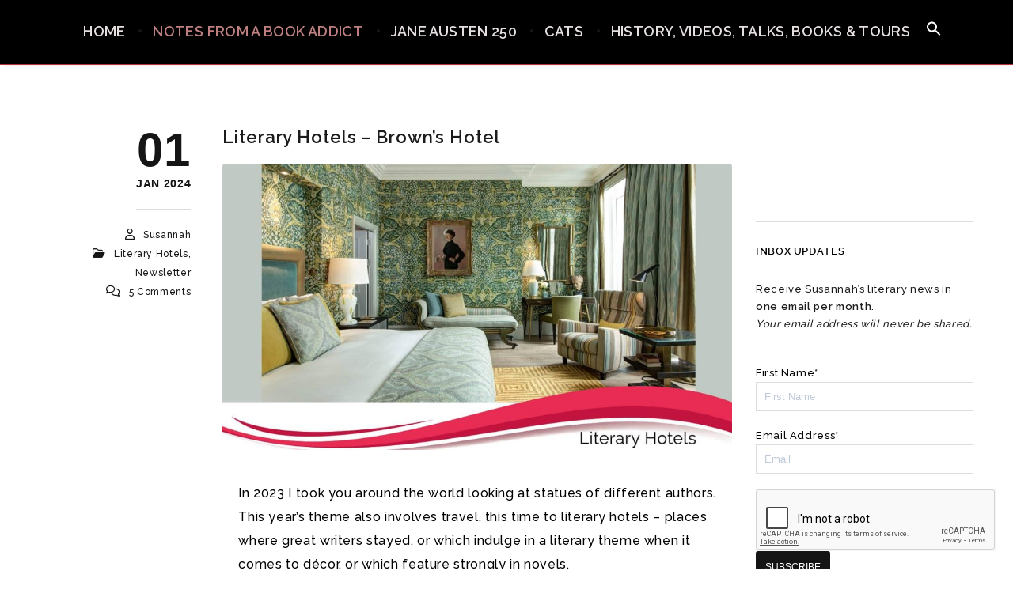

--- FILE ---
content_type: text/html; charset=utf-8
request_url: https://www.google.com/recaptcha/api2/anchor?ar=1&k=6LerD7oZAAAAABrpsSBB0IBaxAUPgNXUI4C-U4q5&co=aHR0cHM6Ly9zdXNhbm5haGZ1bGxlcnRvbi5jb20uYXU6NDQz&hl=en&v=N67nZn4AqZkNcbeMu4prBgzg&size=normal&anchor-ms=20000&execute-ms=30000&cb=rw0fdzso0m0i
body_size: 49308
content:
<!DOCTYPE HTML><html dir="ltr" lang="en"><head><meta http-equiv="Content-Type" content="text/html; charset=UTF-8">
<meta http-equiv="X-UA-Compatible" content="IE=edge">
<title>reCAPTCHA</title>
<style type="text/css">
/* cyrillic-ext */
@font-face {
  font-family: 'Roboto';
  font-style: normal;
  font-weight: 400;
  font-stretch: 100%;
  src: url(//fonts.gstatic.com/s/roboto/v48/KFO7CnqEu92Fr1ME7kSn66aGLdTylUAMa3GUBHMdazTgWw.woff2) format('woff2');
  unicode-range: U+0460-052F, U+1C80-1C8A, U+20B4, U+2DE0-2DFF, U+A640-A69F, U+FE2E-FE2F;
}
/* cyrillic */
@font-face {
  font-family: 'Roboto';
  font-style: normal;
  font-weight: 400;
  font-stretch: 100%;
  src: url(//fonts.gstatic.com/s/roboto/v48/KFO7CnqEu92Fr1ME7kSn66aGLdTylUAMa3iUBHMdazTgWw.woff2) format('woff2');
  unicode-range: U+0301, U+0400-045F, U+0490-0491, U+04B0-04B1, U+2116;
}
/* greek-ext */
@font-face {
  font-family: 'Roboto';
  font-style: normal;
  font-weight: 400;
  font-stretch: 100%;
  src: url(//fonts.gstatic.com/s/roboto/v48/KFO7CnqEu92Fr1ME7kSn66aGLdTylUAMa3CUBHMdazTgWw.woff2) format('woff2');
  unicode-range: U+1F00-1FFF;
}
/* greek */
@font-face {
  font-family: 'Roboto';
  font-style: normal;
  font-weight: 400;
  font-stretch: 100%;
  src: url(//fonts.gstatic.com/s/roboto/v48/KFO7CnqEu92Fr1ME7kSn66aGLdTylUAMa3-UBHMdazTgWw.woff2) format('woff2');
  unicode-range: U+0370-0377, U+037A-037F, U+0384-038A, U+038C, U+038E-03A1, U+03A3-03FF;
}
/* math */
@font-face {
  font-family: 'Roboto';
  font-style: normal;
  font-weight: 400;
  font-stretch: 100%;
  src: url(//fonts.gstatic.com/s/roboto/v48/KFO7CnqEu92Fr1ME7kSn66aGLdTylUAMawCUBHMdazTgWw.woff2) format('woff2');
  unicode-range: U+0302-0303, U+0305, U+0307-0308, U+0310, U+0312, U+0315, U+031A, U+0326-0327, U+032C, U+032F-0330, U+0332-0333, U+0338, U+033A, U+0346, U+034D, U+0391-03A1, U+03A3-03A9, U+03B1-03C9, U+03D1, U+03D5-03D6, U+03F0-03F1, U+03F4-03F5, U+2016-2017, U+2034-2038, U+203C, U+2040, U+2043, U+2047, U+2050, U+2057, U+205F, U+2070-2071, U+2074-208E, U+2090-209C, U+20D0-20DC, U+20E1, U+20E5-20EF, U+2100-2112, U+2114-2115, U+2117-2121, U+2123-214F, U+2190, U+2192, U+2194-21AE, U+21B0-21E5, U+21F1-21F2, U+21F4-2211, U+2213-2214, U+2216-22FF, U+2308-230B, U+2310, U+2319, U+231C-2321, U+2336-237A, U+237C, U+2395, U+239B-23B7, U+23D0, U+23DC-23E1, U+2474-2475, U+25AF, U+25B3, U+25B7, U+25BD, U+25C1, U+25CA, U+25CC, U+25FB, U+266D-266F, U+27C0-27FF, U+2900-2AFF, U+2B0E-2B11, U+2B30-2B4C, U+2BFE, U+3030, U+FF5B, U+FF5D, U+1D400-1D7FF, U+1EE00-1EEFF;
}
/* symbols */
@font-face {
  font-family: 'Roboto';
  font-style: normal;
  font-weight: 400;
  font-stretch: 100%;
  src: url(//fonts.gstatic.com/s/roboto/v48/KFO7CnqEu92Fr1ME7kSn66aGLdTylUAMaxKUBHMdazTgWw.woff2) format('woff2');
  unicode-range: U+0001-000C, U+000E-001F, U+007F-009F, U+20DD-20E0, U+20E2-20E4, U+2150-218F, U+2190, U+2192, U+2194-2199, U+21AF, U+21E6-21F0, U+21F3, U+2218-2219, U+2299, U+22C4-22C6, U+2300-243F, U+2440-244A, U+2460-24FF, U+25A0-27BF, U+2800-28FF, U+2921-2922, U+2981, U+29BF, U+29EB, U+2B00-2BFF, U+4DC0-4DFF, U+FFF9-FFFB, U+10140-1018E, U+10190-1019C, U+101A0, U+101D0-101FD, U+102E0-102FB, U+10E60-10E7E, U+1D2C0-1D2D3, U+1D2E0-1D37F, U+1F000-1F0FF, U+1F100-1F1AD, U+1F1E6-1F1FF, U+1F30D-1F30F, U+1F315, U+1F31C, U+1F31E, U+1F320-1F32C, U+1F336, U+1F378, U+1F37D, U+1F382, U+1F393-1F39F, U+1F3A7-1F3A8, U+1F3AC-1F3AF, U+1F3C2, U+1F3C4-1F3C6, U+1F3CA-1F3CE, U+1F3D4-1F3E0, U+1F3ED, U+1F3F1-1F3F3, U+1F3F5-1F3F7, U+1F408, U+1F415, U+1F41F, U+1F426, U+1F43F, U+1F441-1F442, U+1F444, U+1F446-1F449, U+1F44C-1F44E, U+1F453, U+1F46A, U+1F47D, U+1F4A3, U+1F4B0, U+1F4B3, U+1F4B9, U+1F4BB, U+1F4BF, U+1F4C8-1F4CB, U+1F4D6, U+1F4DA, U+1F4DF, U+1F4E3-1F4E6, U+1F4EA-1F4ED, U+1F4F7, U+1F4F9-1F4FB, U+1F4FD-1F4FE, U+1F503, U+1F507-1F50B, U+1F50D, U+1F512-1F513, U+1F53E-1F54A, U+1F54F-1F5FA, U+1F610, U+1F650-1F67F, U+1F687, U+1F68D, U+1F691, U+1F694, U+1F698, U+1F6AD, U+1F6B2, U+1F6B9-1F6BA, U+1F6BC, U+1F6C6-1F6CF, U+1F6D3-1F6D7, U+1F6E0-1F6EA, U+1F6F0-1F6F3, U+1F6F7-1F6FC, U+1F700-1F7FF, U+1F800-1F80B, U+1F810-1F847, U+1F850-1F859, U+1F860-1F887, U+1F890-1F8AD, U+1F8B0-1F8BB, U+1F8C0-1F8C1, U+1F900-1F90B, U+1F93B, U+1F946, U+1F984, U+1F996, U+1F9E9, U+1FA00-1FA6F, U+1FA70-1FA7C, U+1FA80-1FA89, U+1FA8F-1FAC6, U+1FACE-1FADC, U+1FADF-1FAE9, U+1FAF0-1FAF8, U+1FB00-1FBFF;
}
/* vietnamese */
@font-face {
  font-family: 'Roboto';
  font-style: normal;
  font-weight: 400;
  font-stretch: 100%;
  src: url(//fonts.gstatic.com/s/roboto/v48/KFO7CnqEu92Fr1ME7kSn66aGLdTylUAMa3OUBHMdazTgWw.woff2) format('woff2');
  unicode-range: U+0102-0103, U+0110-0111, U+0128-0129, U+0168-0169, U+01A0-01A1, U+01AF-01B0, U+0300-0301, U+0303-0304, U+0308-0309, U+0323, U+0329, U+1EA0-1EF9, U+20AB;
}
/* latin-ext */
@font-face {
  font-family: 'Roboto';
  font-style: normal;
  font-weight: 400;
  font-stretch: 100%;
  src: url(//fonts.gstatic.com/s/roboto/v48/KFO7CnqEu92Fr1ME7kSn66aGLdTylUAMa3KUBHMdazTgWw.woff2) format('woff2');
  unicode-range: U+0100-02BA, U+02BD-02C5, U+02C7-02CC, U+02CE-02D7, U+02DD-02FF, U+0304, U+0308, U+0329, U+1D00-1DBF, U+1E00-1E9F, U+1EF2-1EFF, U+2020, U+20A0-20AB, U+20AD-20C0, U+2113, U+2C60-2C7F, U+A720-A7FF;
}
/* latin */
@font-face {
  font-family: 'Roboto';
  font-style: normal;
  font-weight: 400;
  font-stretch: 100%;
  src: url(//fonts.gstatic.com/s/roboto/v48/KFO7CnqEu92Fr1ME7kSn66aGLdTylUAMa3yUBHMdazQ.woff2) format('woff2');
  unicode-range: U+0000-00FF, U+0131, U+0152-0153, U+02BB-02BC, U+02C6, U+02DA, U+02DC, U+0304, U+0308, U+0329, U+2000-206F, U+20AC, U+2122, U+2191, U+2193, U+2212, U+2215, U+FEFF, U+FFFD;
}
/* cyrillic-ext */
@font-face {
  font-family: 'Roboto';
  font-style: normal;
  font-weight: 500;
  font-stretch: 100%;
  src: url(//fonts.gstatic.com/s/roboto/v48/KFO7CnqEu92Fr1ME7kSn66aGLdTylUAMa3GUBHMdazTgWw.woff2) format('woff2');
  unicode-range: U+0460-052F, U+1C80-1C8A, U+20B4, U+2DE0-2DFF, U+A640-A69F, U+FE2E-FE2F;
}
/* cyrillic */
@font-face {
  font-family: 'Roboto';
  font-style: normal;
  font-weight: 500;
  font-stretch: 100%;
  src: url(//fonts.gstatic.com/s/roboto/v48/KFO7CnqEu92Fr1ME7kSn66aGLdTylUAMa3iUBHMdazTgWw.woff2) format('woff2');
  unicode-range: U+0301, U+0400-045F, U+0490-0491, U+04B0-04B1, U+2116;
}
/* greek-ext */
@font-face {
  font-family: 'Roboto';
  font-style: normal;
  font-weight: 500;
  font-stretch: 100%;
  src: url(//fonts.gstatic.com/s/roboto/v48/KFO7CnqEu92Fr1ME7kSn66aGLdTylUAMa3CUBHMdazTgWw.woff2) format('woff2');
  unicode-range: U+1F00-1FFF;
}
/* greek */
@font-face {
  font-family: 'Roboto';
  font-style: normal;
  font-weight: 500;
  font-stretch: 100%;
  src: url(//fonts.gstatic.com/s/roboto/v48/KFO7CnqEu92Fr1ME7kSn66aGLdTylUAMa3-UBHMdazTgWw.woff2) format('woff2');
  unicode-range: U+0370-0377, U+037A-037F, U+0384-038A, U+038C, U+038E-03A1, U+03A3-03FF;
}
/* math */
@font-face {
  font-family: 'Roboto';
  font-style: normal;
  font-weight: 500;
  font-stretch: 100%;
  src: url(//fonts.gstatic.com/s/roboto/v48/KFO7CnqEu92Fr1ME7kSn66aGLdTylUAMawCUBHMdazTgWw.woff2) format('woff2');
  unicode-range: U+0302-0303, U+0305, U+0307-0308, U+0310, U+0312, U+0315, U+031A, U+0326-0327, U+032C, U+032F-0330, U+0332-0333, U+0338, U+033A, U+0346, U+034D, U+0391-03A1, U+03A3-03A9, U+03B1-03C9, U+03D1, U+03D5-03D6, U+03F0-03F1, U+03F4-03F5, U+2016-2017, U+2034-2038, U+203C, U+2040, U+2043, U+2047, U+2050, U+2057, U+205F, U+2070-2071, U+2074-208E, U+2090-209C, U+20D0-20DC, U+20E1, U+20E5-20EF, U+2100-2112, U+2114-2115, U+2117-2121, U+2123-214F, U+2190, U+2192, U+2194-21AE, U+21B0-21E5, U+21F1-21F2, U+21F4-2211, U+2213-2214, U+2216-22FF, U+2308-230B, U+2310, U+2319, U+231C-2321, U+2336-237A, U+237C, U+2395, U+239B-23B7, U+23D0, U+23DC-23E1, U+2474-2475, U+25AF, U+25B3, U+25B7, U+25BD, U+25C1, U+25CA, U+25CC, U+25FB, U+266D-266F, U+27C0-27FF, U+2900-2AFF, U+2B0E-2B11, U+2B30-2B4C, U+2BFE, U+3030, U+FF5B, U+FF5D, U+1D400-1D7FF, U+1EE00-1EEFF;
}
/* symbols */
@font-face {
  font-family: 'Roboto';
  font-style: normal;
  font-weight: 500;
  font-stretch: 100%;
  src: url(//fonts.gstatic.com/s/roboto/v48/KFO7CnqEu92Fr1ME7kSn66aGLdTylUAMaxKUBHMdazTgWw.woff2) format('woff2');
  unicode-range: U+0001-000C, U+000E-001F, U+007F-009F, U+20DD-20E0, U+20E2-20E4, U+2150-218F, U+2190, U+2192, U+2194-2199, U+21AF, U+21E6-21F0, U+21F3, U+2218-2219, U+2299, U+22C4-22C6, U+2300-243F, U+2440-244A, U+2460-24FF, U+25A0-27BF, U+2800-28FF, U+2921-2922, U+2981, U+29BF, U+29EB, U+2B00-2BFF, U+4DC0-4DFF, U+FFF9-FFFB, U+10140-1018E, U+10190-1019C, U+101A0, U+101D0-101FD, U+102E0-102FB, U+10E60-10E7E, U+1D2C0-1D2D3, U+1D2E0-1D37F, U+1F000-1F0FF, U+1F100-1F1AD, U+1F1E6-1F1FF, U+1F30D-1F30F, U+1F315, U+1F31C, U+1F31E, U+1F320-1F32C, U+1F336, U+1F378, U+1F37D, U+1F382, U+1F393-1F39F, U+1F3A7-1F3A8, U+1F3AC-1F3AF, U+1F3C2, U+1F3C4-1F3C6, U+1F3CA-1F3CE, U+1F3D4-1F3E0, U+1F3ED, U+1F3F1-1F3F3, U+1F3F5-1F3F7, U+1F408, U+1F415, U+1F41F, U+1F426, U+1F43F, U+1F441-1F442, U+1F444, U+1F446-1F449, U+1F44C-1F44E, U+1F453, U+1F46A, U+1F47D, U+1F4A3, U+1F4B0, U+1F4B3, U+1F4B9, U+1F4BB, U+1F4BF, U+1F4C8-1F4CB, U+1F4D6, U+1F4DA, U+1F4DF, U+1F4E3-1F4E6, U+1F4EA-1F4ED, U+1F4F7, U+1F4F9-1F4FB, U+1F4FD-1F4FE, U+1F503, U+1F507-1F50B, U+1F50D, U+1F512-1F513, U+1F53E-1F54A, U+1F54F-1F5FA, U+1F610, U+1F650-1F67F, U+1F687, U+1F68D, U+1F691, U+1F694, U+1F698, U+1F6AD, U+1F6B2, U+1F6B9-1F6BA, U+1F6BC, U+1F6C6-1F6CF, U+1F6D3-1F6D7, U+1F6E0-1F6EA, U+1F6F0-1F6F3, U+1F6F7-1F6FC, U+1F700-1F7FF, U+1F800-1F80B, U+1F810-1F847, U+1F850-1F859, U+1F860-1F887, U+1F890-1F8AD, U+1F8B0-1F8BB, U+1F8C0-1F8C1, U+1F900-1F90B, U+1F93B, U+1F946, U+1F984, U+1F996, U+1F9E9, U+1FA00-1FA6F, U+1FA70-1FA7C, U+1FA80-1FA89, U+1FA8F-1FAC6, U+1FACE-1FADC, U+1FADF-1FAE9, U+1FAF0-1FAF8, U+1FB00-1FBFF;
}
/* vietnamese */
@font-face {
  font-family: 'Roboto';
  font-style: normal;
  font-weight: 500;
  font-stretch: 100%;
  src: url(//fonts.gstatic.com/s/roboto/v48/KFO7CnqEu92Fr1ME7kSn66aGLdTylUAMa3OUBHMdazTgWw.woff2) format('woff2');
  unicode-range: U+0102-0103, U+0110-0111, U+0128-0129, U+0168-0169, U+01A0-01A1, U+01AF-01B0, U+0300-0301, U+0303-0304, U+0308-0309, U+0323, U+0329, U+1EA0-1EF9, U+20AB;
}
/* latin-ext */
@font-face {
  font-family: 'Roboto';
  font-style: normal;
  font-weight: 500;
  font-stretch: 100%;
  src: url(//fonts.gstatic.com/s/roboto/v48/KFO7CnqEu92Fr1ME7kSn66aGLdTylUAMa3KUBHMdazTgWw.woff2) format('woff2');
  unicode-range: U+0100-02BA, U+02BD-02C5, U+02C7-02CC, U+02CE-02D7, U+02DD-02FF, U+0304, U+0308, U+0329, U+1D00-1DBF, U+1E00-1E9F, U+1EF2-1EFF, U+2020, U+20A0-20AB, U+20AD-20C0, U+2113, U+2C60-2C7F, U+A720-A7FF;
}
/* latin */
@font-face {
  font-family: 'Roboto';
  font-style: normal;
  font-weight: 500;
  font-stretch: 100%;
  src: url(//fonts.gstatic.com/s/roboto/v48/KFO7CnqEu92Fr1ME7kSn66aGLdTylUAMa3yUBHMdazQ.woff2) format('woff2');
  unicode-range: U+0000-00FF, U+0131, U+0152-0153, U+02BB-02BC, U+02C6, U+02DA, U+02DC, U+0304, U+0308, U+0329, U+2000-206F, U+20AC, U+2122, U+2191, U+2193, U+2212, U+2215, U+FEFF, U+FFFD;
}
/* cyrillic-ext */
@font-face {
  font-family: 'Roboto';
  font-style: normal;
  font-weight: 900;
  font-stretch: 100%;
  src: url(//fonts.gstatic.com/s/roboto/v48/KFO7CnqEu92Fr1ME7kSn66aGLdTylUAMa3GUBHMdazTgWw.woff2) format('woff2');
  unicode-range: U+0460-052F, U+1C80-1C8A, U+20B4, U+2DE0-2DFF, U+A640-A69F, U+FE2E-FE2F;
}
/* cyrillic */
@font-face {
  font-family: 'Roboto';
  font-style: normal;
  font-weight: 900;
  font-stretch: 100%;
  src: url(//fonts.gstatic.com/s/roboto/v48/KFO7CnqEu92Fr1ME7kSn66aGLdTylUAMa3iUBHMdazTgWw.woff2) format('woff2');
  unicode-range: U+0301, U+0400-045F, U+0490-0491, U+04B0-04B1, U+2116;
}
/* greek-ext */
@font-face {
  font-family: 'Roboto';
  font-style: normal;
  font-weight: 900;
  font-stretch: 100%;
  src: url(//fonts.gstatic.com/s/roboto/v48/KFO7CnqEu92Fr1ME7kSn66aGLdTylUAMa3CUBHMdazTgWw.woff2) format('woff2');
  unicode-range: U+1F00-1FFF;
}
/* greek */
@font-face {
  font-family: 'Roboto';
  font-style: normal;
  font-weight: 900;
  font-stretch: 100%;
  src: url(//fonts.gstatic.com/s/roboto/v48/KFO7CnqEu92Fr1ME7kSn66aGLdTylUAMa3-UBHMdazTgWw.woff2) format('woff2');
  unicode-range: U+0370-0377, U+037A-037F, U+0384-038A, U+038C, U+038E-03A1, U+03A3-03FF;
}
/* math */
@font-face {
  font-family: 'Roboto';
  font-style: normal;
  font-weight: 900;
  font-stretch: 100%;
  src: url(//fonts.gstatic.com/s/roboto/v48/KFO7CnqEu92Fr1ME7kSn66aGLdTylUAMawCUBHMdazTgWw.woff2) format('woff2');
  unicode-range: U+0302-0303, U+0305, U+0307-0308, U+0310, U+0312, U+0315, U+031A, U+0326-0327, U+032C, U+032F-0330, U+0332-0333, U+0338, U+033A, U+0346, U+034D, U+0391-03A1, U+03A3-03A9, U+03B1-03C9, U+03D1, U+03D5-03D6, U+03F0-03F1, U+03F4-03F5, U+2016-2017, U+2034-2038, U+203C, U+2040, U+2043, U+2047, U+2050, U+2057, U+205F, U+2070-2071, U+2074-208E, U+2090-209C, U+20D0-20DC, U+20E1, U+20E5-20EF, U+2100-2112, U+2114-2115, U+2117-2121, U+2123-214F, U+2190, U+2192, U+2194-21AE, U+21B0-21E5, U+21F1-21F2, U+21F4-2211, U+2213-2214, U+2216-22FF, U+2308-230B, U+2310, U+2319, U+231C-2321, U+2336-237A, U+237C, U+2395, U+239B-23B7, U+23D0, U+23DC-23E1, U+2474-2475, U+25AF, U+25B3, U+25B7, U+25BD, U+25C1, U+25CA, U+25CC, U+25FB, U+266D-266F, U+27C0-27FF, U+2900-2AFF, U+2B0E-2B11, U+2B30-2B4C, U+2BFE, U+3030, U+FF5B, U+FF5D, U+1D400-1D7FF, U+1EE00-1EEFF;
}
/* symbols */
@font-face {
  font-family: 'Roboto';
  font-style: normal;
  font-weight: 900;
  font-stretch: 100%;
  src: url(//fonts.gstatic.com/s/roboto/v48/KFO7CnqEu92Fr1ME7kSn66aGLdTylUAMaxKUBHMdazTgWw.woff2) format('woff2');
  unicode-range: U+0001-000C, U+000E-001F, U+007F-009F, U+20DD-20E0, U+20E2-20E4, U+2150-218F, U+2190, U+2192, U+2194-2199, U+21AF, U+21E6-21F0, U+21F3, U+2218-2219, U+2299, U+22C4-22C6, U+2300-243F, U+2440-244A, U+2460-24FF, U+25A0-27BF, U+2800-28FF, U+2921-2922, U+2981, U+29BF, U+29EB, U+2B00-2BFF, U+4DC0-4DFF, U+FFF9-FFFB, U+10140-1018E, U+10190-1019C, U+101A0, U+101D0-101FD, U+102E0-102FB, U+10E60-10E7E, U+1D2C0-1D2D3, U+1D2E0-1D37F, U+1F000-1F0FF, U+1F100-1F1AD, U+1F1E6-1F1FF, U+1F30D-1F30F, U+1F315, U+1F31C, U+1F31E, U+1F320-1F32C, U+1F336, U+1F378, U+1F37D, U+1F382, U+1F393-1F39F, U+1F3A7-1F3A8, U+1F3AC-1F3AF, U+1F3C2, U+1F3C4-1F3C6, U+1F3CA-1F3CE, U+1F3D4-1F3E0, U+1F3ED, U+1F3F1-1F3F3, U+1F3F5-1F3F7, U+1F408, U+1F415, U+1F41F, U+1F426, U+1F43F, U+1F441-1F442, U+1F444, U+1F446-1F449, U+1F44C-1F44E, U+1F453, U+1F46A, U+1F47D, U+1F4A3, U+1F4B0, U+1F4B3, U+1F4B9, U+1F4BB, U+1F4BF, U+1F4C8-1F4CB, U+1F4D6, U+1F4DA, U+1F4DF, U+1F4E3-1F4E6, U+1F4EA-1F4ED, U+1F4F7, U+1F4F9-1F4FB, U+1F4FD-1F4FE, U+1F503, U+1F507-1F50B, U+1F50D, U+1F512-1F513, U+1F53E-1F54A, U+1F54F-1F5FA, U+1F610, U+1F650-1F67F, U+1F687, U+1F68D, U+1F691, U+1F694, U+1F698, U+1F6AD, U+1F6B2, U+1F6B9-1F6BA, U+1F6BC, U+1F6C6-1F6CF, U+1F6D3-1F6D7, U+1F6E0-1F6EA, U+1F6F0-1F6F3, U+1F6F7-1F6FC, U+1F700-1F7FF, U+1F800-1F80B, U+1F810-1F847, U+1F850-1F859, U+1F860-1F887, U+1F890-1F8AD, U+1F8B0-1F8BB, U+1F8C0-1F8C1, U+1F900-1F90B, U+1F93B, U+1F946, U+1F984, U+1F996, U+1F9E9, U+1FA00-1FA6F, U+1FA70-1FA7C, U+1FA80-1FA89, U+1FA8F-1FAC6, U+1FACE-1FADC, U+1FADF-1FAE9, U+1FAF0-1FAF8, U+1FB00-1FBFF;
}
/* vietnamese */
@font-face {
  font-family: 'Roboto';
  font-style: normal;
  font-weight: 900;
  font-stretch: 100%;
  src: url(//fonts.gstatic.com/s/roboto/v48/KFO7CnqEu92Fr1ME7kSn66aGLdTylUAMa3OUBHMdazTgWw.woff2) format('woff2');
  unicode-range: U+0102-0103, U+0110-0111, U+0128-0129, U+0168-0169, U+01A0-01A1, U+01AF-01B0, U+0300-0301, U+0303-0304, U+0308-0309, U+0323, U+0329, U+1EA0-1EF9, U+20AB;
}
/* latin-ext */
@font-face {
  font-family: 'Roboto';
  font-style: normal;
  font-weight: 900;
  font-stretch: 100%;
  src: url(//fonts.gstatic.com/s/roboto/v48/KFO7CnqEu92Fr1ME7kSn66aGLdTylUAMa3KUBHMdazTgWw.woff2) format('woff2');
  unicode-range: U+0100-02BA, U+02BD-02C5, U+02C7-02CC, U+02CE-02D7, U+02DD-02FF, U+0304, U+0308, U+0329, U+1D00-1DBF, U+1E00-1E9F, U+1EF2-1EFF, U+2020, U+20A0-20AB, U+20AD-20C0, U+2113, U+2C60-2C7F, U+A720-A7FF;
}
/* latin */
@font-face {
  font-family: 'Roboto';
  font-style: normal;
  font-weight: 900;
  font-stretch: 100%;
  src: url(//fonts.gstatic.com/s/roboto/v48/KFO7CnqEu92Fr1ME7kSn66aGLdTylUAMa3yUBHMdazQ.woff2) format('woff2');
  unicode-range: U+0000-00FF, U+0131, U+0152-0153, U+02BB-02BC, U+02C6, U+02DA, U+02DC, U+0304, U+0308, U+0329, U+2000-206F, U+20AC, U+2122, U+2191, U+2193, U+2212, U+2215, U+FEFF, U+FFFD;
}

</style>
<link rel="stylesheet" type="text/css" href="https://www.gstatic.com/recaptcha/releases/N67nZn4AqZkNcbeMu4prBgzg/styles__ltr.css">
<script nonce="N-ZQEr60yaPiuYRdgDEKSA" type="text/javascript">window['__recaptcha_api'] = 'https://www.google.com/recaptcha/api2/';</script>
<script type="text/javascript" src="https://www.gstatic.com/recaptcha/releases/N67nZn4AqZkNcbeMu4prBgzg/recaptcha__en.js" nonce="N-ZQEr60yaPiuYRdgDEKSA">
      
    </script></head>
<body><div id="rc-anchor-alert" class="rc-anchor-alert"></div>
<input type="hidden" id="recaptcha-token" value="[base64]">
<script type="text/javascript" nonce="N-ZQEr60yaPiuYRdgDEKSA">
      recaptcha.anchor.Main.init("[\x22ainput\x22,[\x22bgdata\x22,\x22\x22,\[base64]/[base64]/MjU1Ong/[base64]/[base64]/[base64]/[base64]/[base64]/[base64]/[base64]/[base64]/[base64]/[base64]/[base64]/[base64]/[base64]/[base64]/[base64]\\u003d\x22,\[base64]\x22,\x22NcKUUcK4JcKfwopJwo3CgjgFwqVPw47DlB1UwrzCvm8dwrrDonFqFsOfwpJAw6HDnlvCnF8fwrDCs8O/[base64]/[base64]/YF4WUcK2wonDisOyw5ksAiU9woVoXE3Cgj7DusOYw7LCh8KzW8KcXBPDlFYHwoorw410wpvCgzHDksOhbw3Dp1zDrsKxwovDuhbDqm/CtsO4wpFUKADCiG0swrh5w7Fkw5VIEMONASdUw6HCjMKyw7PCrSzCtzzCoGnCrWDCpRRzWcOWDX9cOcKMwpDDjzM1w6XCpBbDpcK6AsKlIX/[base64]/Cp8K2w5s3dgTDhXEXw4PCg8KVTBN2w6xKw7tyw5bCssKHw7DCo8OLeR9hwokcwqZvTArCicKPw40wwoF7wpN9RjTDlsKYFng4AjnCncKYEcO/[base64]/CncKOw4cEw48zw57ChzJcwp3CpF3DmlvCo0DCtn8Uw73DhMKVBsKUwptnVDQrw5/CqsOaMU/CvzZSwpE+w4VlLsK9cEwIb8KXLCXDqkBkw7Qnwp3Dp8ORXcKLP8O2wotdw6/DqsKZcMKrTsKAUsKkEmoGwpjCh8KsCwHCs2vCusKHVXwGdBI8IA/Cn8KmZMOWw4IOEcK8wp8YGXLCun3CrHHCsX3CssOscRDDvcODF8Obw68/dsKlIBHCrsKNNjsKUcKsICY0w4pmUMK/fzbDj8KuwozChTtFYsKOQT8kwrwZw5/Dk8OFFsKIRMOIw6p4wozDk8KHw4/CpHg8EcKmw7lMw7vDjgIPw5vDny/ChMKewo4hw43DqgjDrGVAw5hua8Kmw7DClUvDt8Kqwq/DlcO8w7ULVsOTwok4NcK1e8KBc8Knwq3DnS1iw4J2aG06IV4VdzXDpcKbJy7DvMOUT8ONw4TCrTfDuMKXXD0JCcOCQRMqYcOtGg7DvgAtMsK9w77ClcK7HkfDgl3DksOhwpHCq8Knd8KEw5jChCrCmMKdw49NwrMILyLDrj8/wr1TwqhsC2hLwpfClcKAPMOCeXTDlGM8wq3DlcOtw6TDgHhAw4TDt8KNcMKBWixxUgnDrygES8K+woPDlGoKGm1SexnCu2TDuDoPwoIhHXDClAPDjXd1NMOGw7/[base64]/Di8ORQ8KswqbDicKdw4VpCcKNIsO5w54Pw6Asw79ywq4jwq/CqMOtwoLDoE1QGsKoD8KOwp58wq7CiMOjw4olSgtnw47DnkNbDQzCrl8kKcObw4cnw4rDmhJxwr3CvwnCk8Oiw4nDusKSw6vDo8Kzw45wasKdDRnCrcOkBcK/XMKSwpxfwpPDrmwbw7XDvHV+wpzDr3daIwjDvBLDsMKEwqrDu8Kow5BqHnJbwqvDpsOgVMKZwodVw6bCjcOsw7/[base64]/ew/[base64]/wowVwrnClx/DpsOew7fDpMKjw6lVYcOgw74iccOHwo3DlcKLwoJjZ8K8wq5Two7CtC3CvcOBwr5QA8K9VHZMwrXCq8KMIcOoTHdoYsOuw7RZXcKzfsKtw4suLBgSScKmBcOMwpwgJcORaMK0w4MSw4rCgzbDlMOPwo/ClkDDmMKyP3nCm8OhC8KAOsKkw5LDv1sod8KSwpvDnsKaT8ONwqcHw7/CsxMEw6gxcsKawqDClsO0ZsORejnChnEyKjRKbTTDmzLCosKbWH4dwpLDv3x6wpzDrsKPw7TCo8OWDU/[base64]/CvcOXGcOHV0bCrsOuwpF8w7I0V8OnwqPDhCLCscKBTCBXwqg9wpfClDTDnA3ClRsPwrVmEzHChcK+wonDosOAFMKswpXCuyTDtD9yelnChRYrSUZVwrfCpMOwMsKXw50Ew4/ConfDtMOjB1jCm8KZwojCumQVw4pfwoPCo3TDgsOpwo4HwooAIyzDrDPCucK3w68Gw5rCqcKbwo7DlMKaBCxkwpvDnBhKf3DCnMK9FcOYN8KuwqZda8K6PcOOw7sKLQ5CHw9bwr3DrWTCiCQDDMOcSW/[base64]/DozY0HcOgXn/CssKjw6kQwqBmwr/DjjxNw47DvcK0w7HDsHkxwonDnsOgW1YGwpfDo8KcdsK5w5MKR1Ekw4QSw6HCiGwiwoHDmSYEZmHDlwPChnjDo8KDPMKvwrxtLXvCkyPDoinCvjPDn3wpwqxBwoBKw4TCoD/[base64]/DkcO7w63DvCbCh8KkCiHCgmvChsKYw4B7w5QKHmfDm8KjJCgmbXhAUQ7Cmns3w5rDpcOxZMOBDMKCaR4Dw707woHDn8OawppYMMOrw4lvWcOTwow/w5kJfTc5w5zDk8O1wpnCosKIRsOdw68CwpfDnMO4wp1xwqI4w7XDmA8UMDrDhsKeAsKuw79tYMOreMKNWgjDgsOoE08FwrvCkMOpScO+C2nDpzTCr8KVYcK/AcKPesOXwpEuw53DqlVWw5BgS8Omw7LDgcOwewQDwpPCt8ODWcONUR8zw4R1MMOuwr9KLMKVCMOHwrgtw4TCq1oRO8KuA8KlOlzDt8OTXMOmw7/CrAgzI3JEG3AmHAU0w4/[base64]/DhjDCkRDCqMOdwpU0wrrCk8O7SUFZb8Kfw5nDq3PDjWXDih/CrsKULBxbRUQBW35bw7wKw7V0wqfCnsK5wopnw4TDj3/Cin/CrSU2AMK8DR9IJcKrNMK1wqvDlsKlcEV+w7nDosKzwrBEw6fDjcKKaWLDosKrRALDpjg+w7wpHsKuenhJw7kuwqcpwrHDrwHCoAp+w7vDgMKzw41TacOHwpLDu8KDwrnDowbCkCZLSiPCpcOiOCYMwrh9wrd2w6rDuytlJMKxamEGX3HCjcKnwp/DmmNswqsMKhx8Azp4w5B3CzIhw71Vw7gMQBxDwq3Dj8Khw7TCgMK8wotqNMO1wobCmsK/FjHDqX7CgsOORsKXdsOtwrXDg8KuaVx/[base64]/w7EtbMKIXMOpw7FkwojDlH/Cu8Ktwp/[base64]/DqcOww43Dok/ClcKfwrlnw4XDhTLDkz0PwqJiH8K/[base64]/Ckl4Pwp0tQsK3woLCrcOOFg8BKsKHw43Doy4ZXMKww4bCll3DrcOBw4tzYl1jwp/DnW3CmMKUw6Uswo7DkcKUwq/[base64]/CuBHDgnrCjMOrQMOvDMOpdcO8UDpTNnIow6tEE8KTw5XCmXw2w40vw43DgcONVcKbw5xRw43DtjvCoxcEJw7DiUvCgRURw4t7w7R8EWTCmsOGw4fCpsKsw6U3wqnDg8Oow6xiwp0iUcKjIcO0GsO+N8Oew6fDu8OQw7/DhcOOEVwtcy1AwpvCscKzG3TDllZhDcKgGcOPw73CrsK9E8OUQcOpwo/DmcOYw4XDv8OsPWB7w5BSwpAzOMORI8OIZsOKw5psaMKwD2XCiX/DuMK4wpEkXQPCpBPDjcK2O8OFWcOYQMOkw4N/KsKwYx4MRifDhk/DsMKiw4F2MXLDoDA0XRp5DgoxA8K9wr/[base64]/[base64]/w4jCpEzDhHPCusOyw4fCoXzDs8KxwrrDssOmw5tBwrLDoQlLDFVmwr0VW8KkecOkAcOZwoImSDfCiSDDvjPDi8OWIWvCu8Ojwr7Cqi0Hw6jCvsOJAjfCtFVOT8KsXwfCmGIFHnJ7KcO5Bho/GXjDt3bCtkHCoMKDwqDDhMOSWsKdBE/[base64]/Cr8KRe8OqTBTDk0VLN0B/GHrDuEw9BinDrcKeUF4ZwoUcwoM7XEkMDMK2wrzCphbDh8Khex3CocKjdnUTw4oSwrB3VsK9Y8OjwpU6woXCrMOow4sBwqB6wqI7BgLCtFnCkMKyDnNcw4XCqA/[base64]/w7oiJkRhw6seV2LDt2vCujTCv8OUw6rCmHIpDnDClFQGw6DCpMKaQ0BaEU3DqksodMKwwrfDmG/CgjrCpcO1wpvDgjfCjmPCmsOzwoPDv8OqEcOzwrwrKGUdA3DCuVvCtkZyw43DgsOucR4eMMOXwo7DvGHCmDJKwpjCvG5xUsKlDUvCrT7Ci8KWP8KGfBTDpsOgasOAAsKmw5/[base64]/Dv8OHOgHCvxhRwqLDg8OORMKQH2hhw4XDmSAlQyUGw7JzwpwAMcO6FsKEBwrCjMK/ZGLDqcO/GlbDtcOvFCh3RjVIVsKQwoVIM3JqwpZQKAbCrXQWN2NkanEdUTnDr8OUwoXChsOrbsOdQG3DvBXDs8Kme8K3w7PCuTYSDU8Uw4fDucKfCVXDgcOowp1YTcKZw6AhwqbDtDvCscOndRt7NS0GHcKUQ1gLw5PCigfDq3jCmFvCtcKzw57Cmm1YVQwQwqHDlRN6woV/[base64]/Cn3/DkFgKc8O7wp3Ds0g1MEUWwpzCg09Kw6zCmW93TSYLIMOxBDJlw6PDtmnCtsKtJMKWw5HDgDpEwq5aJUcPT3/[base64]/DthzDncKcCcKFAm41wqPCscK+wr7DlsOGw6LDocOMwpnDnsKYwr/DpUDDi2Esw5Fsw5DDrHbDucK+IXM1dzsAw5YqEFlNwoxiIMOKMkFsCCfCj8OGwr3DpcKowqg1w4pSwp8mXB3DqyXClcKbDWE8wqJAZsOaXsOewqtoYsKPw5clw41YKX8ew5c5w58EcMO0FUPCim7CigEdwr/[base64]/DyIow485HMOVCETCncK6w4FNw6HCosOJEcKLwqHCi2NbwpnCo8Opw6tFFxVNwqDDl8KmUSpIbk7DtsOnwr7DjC5/H8Ktwp/[base64]/DjBMew5E5wqFpVsKyYAbChMO/RMO+woHDoMKTwpYmWzzCrWnDqGgzwqYTwqXCk8KCTmvDhsOECGHDpcOfQcKGWRrCkBpAw45Kwq3CpA8vDsKLFRkqwqgrSsOfwpjDnFnDiRzDsSDCg8O8wqrDs8KAR8O9XUUkw7x3YkBLUMO7RnvDpMKGFsKBw6UzPhfDuBEkZV7Ds8KAw4p/UcKOQ2sKw6kIwp5Rwrdsw4TDjG7Cq8K3ek4EcMO2QsOaQcOCe2RfwoLDn2ABwowmHSfDjMOCwrMXBmlhw7R7wprDl8OxesOVJy4rdm7CncKEeMOWbMOeUkoEBH7DksK7TMKww6zDkSjDjHd0UU/DnTQ7WHQWw6/DnSrDih/CsgXChcOsw4jDs8OqB8O4BsO9wpE3YVpoR8K1w5/CisKPSMO5DVJHJsOOw5ZUw77DtERiwoPDtsOywpgkwrJawp3CrnXDm1LDmR/CnsKRVsKmWT50w5LDlnTDiAYJV0XChX/[base64]/[base64]/Dq8K3w4nDnMKaWlx3fcO0w7B9HUpMwovDsTAab8KLw6PDoMKiBFPDrDFidyvCnR/CocO5woDCqhnCmcKCw6nCtE/CpRTDl2xpbMORElkeHm7DtSFWU3Idw7HCm8OlDjNIfzzCscOOw4V0GGgwcD/CmMOnwrXDtsKFw5LCjgjDnMOBwprCjRJAw5vDhMK7wr7DtcKIbk3Cm8KcwpBTwrpiwr/DmsO/w7xIw6hxEABICMKxOy/Dtj3Cv8ODTMODA8K3w5TDuMOKBsOHw6lvM8OfLlvChAE3w6ElW8K7R8Kqcmkaw6cJMMKxEG7Dl8KUBBXDlMKYD8OiU03Cu1lsNCHChUrCiCsbJsOiRzpewpnDj1bCusO5wopfw7dFwrfCmcO2w5Z/M2PDqsOhw7fDhSnDrsOwX8Kdw4jCimbDllfCjMKxw4nDomVHE8KEey7Cp0TCrcO/w4rCvDwAW3LCi0fDtMOvJcK0w4LDmHnCki/[base64]/QcONw705w41Zw5TCnmBUwp1mw5DDpSHCvMKRECHCtVsbw6vCn8OZw5cfw7VmwrdFEMKlwrVGw6vDiFLDk3kRWjVUwpzCjMKibsOUY8OSScOWw53CpnPCty/CscKoflcNX0rCpn5yNMK0Gh5XIsKxF8K0YnIGEFQ8esKTw4MMw6Jdw6TDhcKyHsOHwrQew4fDkFh7w6JLdMKywr0ZYl0uw5kuEMO6wrxzbcKPwp/DtcOTwqAJw6UWw5hyWyJHE8KIwocSO8KmwrTDpsKKw5p0DMKBGT8lwowjQsKXw6vDgjEywo3DhHsNwow+w6/CrsOYwo/Cr8Ksw5rDmVh3wqPCiz0wLCbCusO3w596DR5sHVnCoznCllR8wpZawrDDvm0DwqXDsDXDoCDDlcKMJgTCpkTDuRJif0rClcOzb0RkwqLDjwvDmUjDvQhRw7HDrsO2wpfDmywkw6MqQ8OsKcOpw4HCv8OpX8K/RsOHwovDosOnKMO1BMOrBMOvw5vChcKfw5wAwq/Dgzobw4JRwqUWw4Z0wo/CkArDm0LDv8OWw6zDg2c/wpjCu8O1ZD9bwpfDm0HClQ/Du0DDsnJkwowPwrEtwrcoDgZABDhWPsO3GcOzwrZVw5jCsU8wIzsmwoTCrMOmFcKEfUcXw7vDuMOCw6TChcOrwokBwr/DisOtPMOnw77CuMO5NQkgw5jDkTHCoTPCuFTCihPCsHPCsnMFAzkbwo4ZwrHDrlZHw7nCpMO2woPDoMOawrpZwpomGMKjwr4NKkINw7J7HMODwqZ/w7EOXCMTwpMFJi7CnMO7ZBYQwqHCozXCo8Kfw5LCg8KfwpvCmMK5RMOXBsK1wrt5dTtFHn/CicKtYMOFSsKMLMK0w6zDvRvCnHjDr15BT09yBMKvYxjCsEjDqFbDm8OnMMOTNsOrwrETTXXDn8O7w5rDvsKfBMK0wrNxw4bDgRjCpgFdaEN/wq/[base64]/Dj8O4GxjCoxDDq8KDYSfCmTtuwrZZwq7CjMOoZifDpcKowph1w5LDgS7DnCTCvcO5LgE+CsOnb8KwwqjDlsKcZ8OvMBRrDAMwwprCs3DCocOlwq3Ck8ORU8KiBSTCkhtfwpbCoMOYwo/DrsOxBnDCskQqwrbCh8Kiw6lqXBDChCAEw7d7wrfDnA1lMsO6BA/[base64]/[base64]/[base64]/DmVbDgFPDjgXCjMKvHEDCuDTCqxfCrThlwrwrwolSwqbCiyUzw7nDokgKw7rCpg/ClUTDhwPDgMKmw5IzwrjDrcKWN0zCoW7DvSBFC2HDn8OewqrCnMOlGMKEw5U6wpbDnCc3w7TCkkJ3ZMKgw4bCgMKrOsKbw4Y+woTDo8OMR8KEwpHCjzDCnMOyLHlFEFF9w5zCoybCj8K+wp5Tw4/CksKHwp/CocK0w5cNCDgywrBZwqNtKi8mY8KqB3jCnDNXeMORwohOw69zwqfCggDDtMKSYkPDgsKFwrQ7w60iW8KrwoXCr1VbM8K+wpReRH/CoitMw6HDumDDrMKJB8OUOsOAG8Kdw6MCwpPDpsOdDMKBw5LCqsOrbSYxwqJ7w77DnMOPV8Kqwq0jw4fChsKFwqMOBmzDlsKbJMKvKsO2MHtTw5BdTlklwp7DmMKjwp1HSMKQAsOXIcKOwr/[base64]/[base64]/wrIwQhPDjXHDjVgCwp5jwq01O3IYN8KCGcOtPcOXMsOMa8OIwqXCvVPCo8KGwp0MU8OAEsK5woYvCMOEW8Oowp/DnDEywrcwYTjDucKOS8ObMMK6wrIdw5HCjMOiMzphYcK+A8O9YsOeMAYnOMOfw4zCqSnDpsOawqtzMcK3EWQUS8Otwp7CssOzSMOaw706DcOlw6ApUmvDr2LDusO/wphvYcKgw4cTFRx9w7wmEcO4OMOqw4wzcMKrFRo5wo3Dp8KgwpVuw6vCnsKyW2jCsUTDqnAfFsOTw7wQwqrCtXETSWU3NmQnw50mDWtpDMOTElYaGl/Ci8KwFMKPwrrClsO4wpfDiwsSaMKtw5jDgU5CG8O/woABKXLDkx5qPhgyw7PDuMOrw5bDo2XDnxZuDcK1X1QnwqLDrHtrwrPCpw3Crm4zwq3CrjY2GhzDukZKw7vDk3jCs8KcwoI8fMK/[base64]/CpsKQw6PDvxrDu8Ouwq1nOcK8W37DrcOOw5/[base64]/JQDCnwEowrJceikbGcKobG9UKGLDjwBFeRIFYF8+QGosbDXDsQdWQsKTw44Jw7HCqcOtVMOkw7kTw7wiWVPCuMOkwrRmMw7CpQFBwqHDisK9JcOawqhkE8ONwr3DusOqw5vDtSHCnsKgw6R0YA3DrMKsasOeJ8KdYwdnKR8IITvCvMOPw7fCmk3DmsKTwoQwe8O/wrEdN8KIUcOGOMOQIVbDkAnDrcKrDFzDhcKyGE83TMKBDRdaQMObHiDDpsOpw4ELwoPCgMKTw6A5wr0iwo7DhmDDjH3CsMKyHsKrBz/[base64]/[base64]/DgQLDvn9eQsK7P2TCmDTDqxLCkMKpw64zw6HDgsOqNHnCsyJSw5wfd8OEGRXDviMjVXHDpMKrWVRowqdyw51mwqgBwq5XTsK3E8Kcw4EZw5YjBcK0a8OIwrkMw7nDtlVCw51qwp3DhMOlwqTCrx9/[base64]/Cs33DmsObw5EgDcOmwr7CjGjCksOJTcKYw6UBXMKzw6DDu3TDmjDDicKqw6vCpUbDtcKSSMK7w6/CiVAeIMKYwqM7csOiVhF6Y8K3wqkjwrxBwr7DpXMrw4XDhDJ9NCQLM8OyGQJaT1zDrlJJcktTOgkTaiLDkyHDsAvDnWrCusKnLAXDkQvDlV95wpXDgVoEwrQbw6LDsirDj1VtCVXCiF9TwrrDqkfDgcOWWUvDj0x+wpxSNnvCnsKcwrRxw5TCpQQMVBoLwqk/VMOPNXzCssOkw5ZudsKERcOgwowzwrJ9wo97w4XCgcKoUT/Cmz7CvMOdcMKGw5FPw6nCksKEwqvDnBLCkHnDpycsGcKEwq5/wq4uw5RAXMOjX8OOwr3DpMOdeh/CuXHDlMOfw6DChGXCr8K4w59dwpFHw7kfwpZOdcOHQnfCkMODYk5WdMKgw4hCSXEVw60Iwq7DgUFEd8OTwqFhw7t3OcOTccK/[base64]/PcOqwpHCix/CuMKdwo/CmsKTZ23CscOpwpwbw4Row4wjw74/w5jDrRPCt8Oew5/[base64]/[base64]/X8Obw4sjN8K/w5bDssKPHsOVBnNcwo7CkijDgMO5ITXDssOqbXAIw6jDqG/DuBnDrHxKwptGwqg/w4I+wpDCpQLCvw3Djy9ew7k4w7kKw4vDmcKswq/[base64]/w4lmbcOJV8OFw53Dm1rDjAkawq/DqiViw51PSMK2w6UYSMKpeMKdXkI1w5o1UMOnd8O0PcKbXcKxQMKhXANlwodEwrbCucOmwpLDnsOKDcO/[base64]/[base64]/Do3s6RTXDicOPwq/DrsKQID7DqMOBwpctfMKRwqXDoMOkw4XDtMKuVsKmwq1Jw4tOw6bCtsO3wqbCu8KOw7bDiMKmwq3Cs31lJxbCh8O8RsKNBBRyw5c4w6LCqsKxw4fCk27CrMK2wqvDoi98A1wJGXLCvnzDgMOdwp59wosbLsK2worCm8KAw54iw7x/w4MbwqlJwr1mCsO1CcKkEMOgScK3w7EOOMOGeMOEwqXDtAzCnMOhDGnCisOhw5hiwqZzXk5KXCfDm0YTwoLCvsOvJnYHwrLCtC3DnTMVdsKrXXx1fWQoNMKoXnBlP8O4D8OdRnHDmsOTc2TDlcKxwo1YXkrCuMK6wqXDn1PDiXjDu21Yw4/Co8K1DsOpWcKgX0DDq8OOa8OXwojCtC/CjTJvwq3CtsK9w6XClVTDhgfCh8OQPsK0IGZDHMKAw43Dn8K+wpsaw4XDr8OZJsOGw6pLw5gYcn3DrsKqw4k3Uixow4MCBAHCqQLCvBrDnjVVw79XfsKjwrrCuDplwqdmFV/DtwzCtcKKMW1Nw5MjUMKDwqgUQcOCw6VPKVfDoBfDuzhGw6/DhsKXw6ojwoVeKB3Dq8Orw5/DqS0Pwq/CkQfDscOuJXVyw797IMOsw5Z0FsOqQsKxVMKPwqzCuMKBwpUjOMKSw5d0E0vDjiRQI0vDoVpQacKiQ8O3Bghow6ZjwrrCs8OvScOtwo/DlcOsCMKyesOccMOmwofDqFPCvys5ekwRwqvCqMOsGMO+w5PDmMKvJH5CQE0UZ8O1c0zChcOpJmHDgFolccObwoXCvcKDwr1WJMKWUMKswpNKwqoNVCvCocOxw5PCjMKqagkNw6gjw6/Cm8KFdcKvOsOrX8KKPcKRNSYOwroQSHYiKm7ClFt9w5HDqT8WwpdsFz5rbcOBHsK3wpsqC8KUKxh5wpc3acO3w6E4bcOnw7lHw5o2KHHDq8O8w55oNMK2w552X8Obax/Ck0fCilbChiLCoiLCiWFLTsO4b8OEw7wBKzQHAcK2wpTDpyxxf8Krw7hMIcKkK8OHwr43wqItwoYtw6vDi0TCnMOTZsKGEsOVFA/DusKzwqZxI3PCmVJ/w5FAwojDmCwZw6wYHHgEXR7CrAwbWMKUbsKPw7tvcMOrw6TCrsOjwooyJBvCp8Kcw7HDrsK5RsO7GyVIC0cmwoIWw78rw4V8wo/[base64]/DlwbCsRxTwp/DssO9wrskw68XesKmZznCvcKIBcKyworDsUlDwofDqMOAVGsHWsOqZEMTS8OwfmrDnMOOw4jDs2sQKh8bw5jCrsO+w4oqwpHDu03CswpCw7PCvCdBwrIubiYwcmfCjcK1w43CgcKLw6UXNizCqAN+w4pvKsKPR8OmworCkAhWQibCrj3CqX8/wroAwqfDkXhddkACBsKSw6hRw5VFwqwLw4nDvj/[base64]/wolNO8OEwrxuwq3DmsO4w7HCoA3ComZjVMO9w7xnOgDCkMKEKMOqXcOMXRwdKQ3CtsO5SiUqY8OITsOzw4psEWPDiHVXICFrwqN/w6Qkf8KTJMOJw6rDhnnCmR5dQ2zDuyzCvcOlIcKJREEtw6gPb2DCqU9lwoE/w6bDssKwLk3CvVfDosKFSsKxWsOpw70uZMOwI8OrVXHDozV1dMOIwpzCqQhLw5PCosOUK8KTVMK/Qixzw5kvw6hJw7VYOANZJn7Cl3PDj8OzFBBGw5rCucOXw7PCnFRuw588wqTDrw/DiDsOwoPCgMKdCcOhGsKow5p2VcKBwpIdwrvCgcKOaF43TcOwIsKSw4XDkFsGw5duwoTCuWjCnwx3f8O0w7U3wrJxCUDDgsK7DxrDu2BKV8KsFmLDikTCrz/Dtw9CHMKgOMKyw5PDmsK/[base64]/CmMK8w4Avw7Rac8KdwpfCmsKHwpjDpUrCvsKgNgNsE2DDkMOnwqAEJDwawoXDu0ZQZcKsw6wKBMK0H0HCuxvDkDvDn0UNWRLDocK1wrgXF8KhGnTChcOhMUl2w43Ds8KawoHCn1LCgWUPwpwKb8OgH8KTQWQbwpHDtF7DjcO1Nj/[base64]/DqsKMeMKgw4gERywULhx3SsOvJHLCvMOnOsOxw4bDlsOuEMKew5plwpfDhMKlw4Mnw5wnLcOmGjd1w7Acb8Oow6YSwr8RwqvDicKvwpfClQXCnMKJY8KjGC9WZER8ZMOOHcOjw5Bfw7/DocKMwrbDocKmw4nCl18JWR88BHFeeg1lw6nCosKHDMOwUj/Cu0DDg8O3wq7CujbDnMKtwoFbJTfDow1CwqFfe8O4w4tCwpdtNUDDlMO/DMO9wo50ehM9w4rCssOvOQbCg8Omw53CnEvDusKQAn0Lwplbw506TsO1wqhVZnTCrz1gw44vRcOSe1XCoRvCiC/[base64]/w69sw7Q6dm/CkyvCnsKYwpzDrcKrRMO5YCJWSA7DqMKrDgnDhV0hwr/[base64]/[base64]/CqcOEQhjCglrCjcKJw5QDworCnsKXMBQpE3FEwpXDuFdmDw/Cm1dLwpTDsMO6w5dFDsKXw6McwoxBwrgEVAjCoMOxwrBSVcKuwo8KaMKfwqElwr7Cij5AEcOVwr7DmMOXwoQFwoLCpSjDgSUTCA0cVUrDusKuw5VCQ0gKw4rDj8KEw47CkWLCoMOsbzAkwqbCgDwnJMKEw67DvcO/ZMKlH8KYwo7CpGJ5IirDgD7Dh8KOwr7Dh2fDj8OXOBfDj8Kzwot6BFLCm0fCtAXCvhLDvClxw4rCjkZLVWQ+WMK2FRIDAHvDjcKAZyUResObS8O+wp8/wrVEVsKCOWo8wqfDrsK3bhDCqMKSEcKXwrFIwoM2VAV3wqfCrgnDngNrwrJ3wqwmAMOdwrJmTzPCv8K3Y1wyw7fDqsKnw7fDjsOjwojDrw3DuxnCsErDhEvDgsKrB33CrWwXXMKxw4N8w73Cl13DncOeE1DDgGzDqsOYS8O1N8KlwoLCils/w4U3wp8DEcKXwpVMwrbDkmrDncK9KGzCsgwNZ8ORGWHDghcdIUNdG8KSwr/[base64]/DoEA6wp/[base64]/dlQ7wqnCvsOXVHHCuCIaFMO/ZkPCvcKcdMKKw5sPCHbCqsKSR0/[base64]/Cj0fCpyE+wqYFCiDCkMKkw4bDsyksAX4ZwqpGwrh3wodjZSrDvVnDvUpowqZJwr0hw5R3w5nDq3bDlMKJwr3DpcO0aT46w5rDnwDDrcKJwrbCsT7CklIYCkRew6LCrhnDsTILKsOiQcKowrc3NcOIw5PCt8KyOMOmIVV/FSUDScObUsKWwrZjBEPCq8Ovwp4sCSQ9w64zFSzClXfDsV8jw5fCnMK8DDPCowwEccOJP8O8w7PDlQE5w65Fw6XCoB4iLMO/wovCncO/[base64]/Co1k7CBjDr8O/wpMUwrteEMKQw6DDu8KfwoHDtMOAwonCh8KtFsORworDhyzCrMKWwrYGfsKrB0x1wqfCj8Kpw5XCnQnDoEh4w4DDl0oxw6lCw5jCvcOhEA/Cn8Omw6pVwoTCg3QEXDfCl27DtsK2w4PCq8K9HsKVw7ttAcOmw4fCp8OJaQ/DoELCqlJ0wpDDoALCocK4MjZdBEbCjsOYZMK3chrCmh/[base64]/DpsOHwr10IV9tw5jDicKZMsKww5YfZ2bCozLCi8KDAMOpKFFXw77DmcO5wrw4VcOjwrR6G8OTwpxlAsKuw6lXd8KsOC0+wo4Zw5zCk8KRw5/CkcOwCcKEwp/[base64]/CsMOlwqYUw7nCssKrPHXCqgo6G8O4wqVHw6wvw7VBw4nDocOFdE3CvcO7woTCkk3DkcK+V8Opw69lw7TCvyjCrsKFdcOGd1lbDsKHwrTDmE9rQsK7ZcKXwrh6RsOHJzw9KsO4FsKGw7/CmAoZEXgOw7PDj8Onb1/DsMKvw7zDrTrCpnvDiRHCqTwowrTCrsKaw4TDqyIXCzFawpxrRsKCwrkCwpDDiDHDlC7CvVFCCR3CuMKsw6rDuMOvTSjChH/CmHPCuR3CisKoTMKyGcO7wodCE8Odw69/a8KWwqMwcMK0w59uf2xkfH/[base64]/wpfDrMK3w4fCmSgOQ0vCh8KNw4tsw5kWGAHDsCTDtMKTKFfDusOdwrPDvMKhw7zDjSMXQksaw4hVwpzDj8K8wokQFcOOwobCmgFswojCmljDuCPDgMKlw44Kwpsmfk99wqhoOMKKwp0pQ2DCrw7CllN4w4tywqRkF2jDqh7DvsKLw4BmMsO4w6/[base64]/CtmAVfCdCSwTDhsO+w7jDisOKwrV6P8OkUUMuwp/DlFUmw5zCscKrDA7DvcKFwpc4AnbCqxR/wqopwpfCugwxasOZPV9nw5ZSCMKjwoUEwoQRH8OeLMOvw650UBDDrEPCqcKTH8KHEsOQF8KVw4zCrcKvwrQjwpnDnVoJw7/[base64]/DjsOe\x22],null,[\x22conf\x22,null,\x226LerD7oZAAAAABrpsSBB0IBaxAUPgNXUI4C-U4q5\x22,0,null,null,null,0,[21,125,63,73,95,87,41,43,42,83,102,105,109,121],[7059694,541],0,null,null,null,null,0,null,0,1,700,1,null,0,\[base64]/76lBhn6iwkZoQoZnOKMAhmv8xEZ\x22,0,0,null,null,1,null,0,1,null,null,null,0],\x22https://susannahfullerton.com.au:443\x22,null,[1,1,1],null,null,null,0,3600,[\x22https://www.google.com/intl/en/policies/privacy/\x22,\x22https://www.google.com/intl/en/policies/terms/\x22],\x22B8ccnSc+4ulJujDRdeP+D21HWwVYTNo/W2mXbhLSyuc\\u003d\x22,0,0,null,1,1769870087950,0,0,[87,183],null,[75,174,235],\x22RC-c9VdsJOeVAS14g\x22,null,null,null,null,null,\x220dAFcWeA7uMJcEMP09otRuI3ZfrY_92mkm61EVrNeUp-bEu3LcgQHKJIaufaT4aSdxcSlS-ZyoOkZuWOTRDASQlEaKX-eA2puubQ\x22,1769952887992]");
    </script></body></html>

--- FILE ---
content_type: text/html; charset=utf-8
request_url: https://www.google.com/recaptcha/api2/anchor?ar=1&k=6LerD7oZAAAAABrpsSBB0IBaxAUPgNXUI4C-U4q5&co=aHR0cHM6Ly9zdXNhbm5haGZ1bGxlcnRvbi5jb20uYXU6NDQz&hl=en&v=N67nZn4AqZkNcbeMu4prBgzg&size=normal&anchor-ms=20000&execute-ms=30000&cb=8mojbsgholkv
body_size: 49019
content:
<!DOCTYPE HTML><html dir="ltr" lang="en"><head><meta http-equiv="Content-Type" content="text/html; charset=UTF-8">
<meta http-equiv="X-UA-Compatible" content="IE=edge">
<title>reCAPTCHA</title>
<style type="text/css">
/* cyrillic-ext */
@font-face {
  font-family: 'Roboto';
  font-style: normal;
  font-weight: 400;
  font-stretch: 100%;
  src: url(//fonts.gstatic.com/s/roboto/v48/KFO7CnqEu92Fr1ME7kSn66aGLdTylUAMa3GUBHMdazTgWw.woff2) format('woff2');
  unicode-range: U+0460-052F, U+1C80-1C8A, U+20B4, U+2DE0-2DFF, U+A640-A69F, U+FE2E-FE2F;
}
/* cyrillic */
@font-face {
  font-family: 'Roboto';
  font-style: normal;
  font-weight: 400;
  font-stretch: 100%;
  src: url(//fonts.gstatic.com/s/roboto/v48/KFO7CnqEu92Fr1ME7kSn66aGLdTylUAMa3iUBHMdazTgWw.woff2) format('woff2');
  unicode-range: U+0301, U+0400-045F, U+0490-0491, U+04B0-04B1, U+2116;
}
/* greek-ext */
@font-face {
  font-family: 'Roboto';
  font-style: normal;
  font-weight: 400;
  font-stretch: 100%;
  src: url(//fonts.gstatic.com/s/roboto/v48/KFO7CnqEu92Fr1ME7kSn66aGLdTylUAMa3CUBHMdazTgWw.woff2) format('woff2');
  unicode-range: U+1F00-1FFF;
}
/* greek */
@font-face {
  font-family: 'Roboto';
  font-style: normal;
  font-weight: 400;
  font-stretch: 100%;
  src: url(//fonts.gstatic.com/s/roboto/v48/KFO7CnqEu92Fr1ME7kSn66aGLdTylUAMa3-UBHMdazTgWw.woff2) format('woff2');
  unicode-range: U+0370-0377, U+037A-037F, U+0384-038A, U+038C, U+038E-03A1, U+03A3-03FF;
}
/* math */
@font-face {
  font-family: 'Roboto';
  font-style: normal;
  font-weight: 400;
  font-stretch: 100%;
  src: url(//fonts.gstatic.com/s/roboto/v48/KFO7CnqEu92Fr1ME7kSn66aGLdTylUAMawCUBHMdazTgWw.woff2) format('woff2');
  unicode-range: U+0302-0303, U+0305, U+0307-0308, U+0310, U+0312, U+0315, U+031A, U+0326-0327, U+032C, U+032F-0330, U+0332-0333, U+0338, U+033A, U+0346, U+034D, U+0391-03A1, U+03A3-03A9, U+03B1-03C9, U+03D1, U+03D5-03D6, U+03F0-03F1, U+03F4-03F5, U+2016-2017, U+2034-2038, U+203C, U+2040, U+2043, U+2047, U+2050, U+2057, U+205F, U+2070-2071, U+2074-208E, U+2090-209C, U+20D0-20DC, U+20E1, U+20E5-20EF, U+2100-2112, U+2114-2115, U+2117-2121, U+2123-214F, U+2190, U+2192, U+2194-21AE, U+21B0-21E5, U+21F1-21F2, U+21F4-2211, U+2213-2214, U+2216-22FF, U+2308-230B, U+2310, U+2319, U+231C-2321, U+2336-237A, U+237C, U+2395, U+239B-23B7, U+23D0, U+23DC-23E1, U+2474-2475, U+25AF, U+25B3, U+25B7, U+25BD, U+25C1, U+25CA, U+25CC, U+25FB, U+266D-266F, U+27C0-27FF, U+2900-2AFF, U+2B0E-2B11, U+2B30-2B4C, U+2BFE, U+3030, U+FF5B, U+FF5D, U+1D400-1D7FF, U+1EE00-1EEFF;
}
/* symbols */
@font-face {
  font-family: 'Roboto';
  font-style: normal;
  font-weight: 400;
  font-stretch: 100%;
  src: url(//fonts.gstatic.com/s/roboto/v48/KFO7CnqEu92Fr1ME7kSn66aGLdTylUAMaxKUBHMdazTgWw.woff2) format('woff2');
  unicode-range: U+0001-000C, U+000E-001F, U+007F-009F, U+20DD-20E0, U+20E2-20E4, U+2150-218F, U+2190, U+2192, U+2194-2199, U+21AF, U+21E6-21F0, U+21F3, U+2218-2219, U+2299, U+22C4-22C6, U+2300-243F, U+2440-244A, U+2460-24FF, U+25A0-27BF, U+2800-28FF, U+2921-2922, U+2981, U+29BF, U+29EB, U+2B00-2BFF, U+4DC0-4DFF, U+FFF9-FFFB, U+10140-1018E, U+10190-1019C, U+101A0, U+101D0-101FD, U+102E0-102FB, U+10E60-10E7E, U+1D2C0-1D2D3, U+1D2E0-1D37F, U+1F000-1F0FF, U+1F100-1F1AD, U+1F1E6-1F1FF, U+1F30D-1F30F, U+1F315, U+1F31C, U+1F31E, U+1F320-1F32C, U+1F336, U+1F378, U+1F37D, U+1F382, U+1F393-1F39F, U+1F3A7-1F3A8, U+1F3AC-1F3AF, U+1F3C2, U+1F3C4-1F3C6, U+1F3CA-1F3CE, U+1F3D4-1F3E0, U+1F3ED, U+1F3F1-1F3F3, U+1F3F5-1F3F7, U+1F408, U+1F415, U+1F41F, U+1F426, U+1F43F, U+1F441-1F442, U+1F444, U+1F446-1F449, U+1F44C-1F44E, U+1F453, U+1F46A, U+1F47D, U+1F4A3, U+1F4B0, U+1F4B3, U+1F4B9, U+1F4BB, U+1F4BF, U+1F4C8-1F4CB, U+1F4D6, U+1F4DA, U+1F4DF, U+1F4E3-1F4E6, U+1F4EA-1F4ED, U+1F4F7, U+1F4F9-1F4FB, U+1F4FD-1F4FE, U+1F503, U+1F507-1F50B, U+1F50D, U+1F512-1F513, U+1F53E-1F54A, U+1F54F-1F5FA, U+1F610, U+1F650-1F67F, U+1F687, U+1F68D, U+1F691, U+1F694, U+1F698, U+1F6AD, U+1F6B2, U+1F6B9-1F6BA, U+1F6BC, U+1F6C6-1F6CF, U+1F6D3-1F6D7, U+1F6E0-1F6EA, U+1F6F0-1F6F3, U+1F6F7-1F6FC, U+1F700-1F7FF, U+1F800-1F80B, U+1F810-1F847, U+1F850-1F859, U+1F860-1F887, U+1F890-1F8AD, U+1F8B0-1F8BB, U+1F8C0-1F8C1, U+1F900-1F90B, U+1F93B, U+1F946, U+1F984, U+1F996, U+1F9E9, U+1FA00-1FA6F, U+1FA70-1FA7C, U+1FA80-1FA89, U+1FA8F-1FAC6, U+1FACE-1FADC, U+1FADF-1FAE9, U+1FAF0-1FAF8, U+1FB00-1FBFF;
}
/* vietnamese */
@font-face {
  font-family: 'Roboto';
  font-style: normal;
  font-weight: 400;
  font-stretch: 100%;
  src: url(//fonts.gstatic.com/s/roboto/v48/KFO7CnqEu92Fr1ME7kSn66aGLdTylUAMa3OUBHMdazTgWw.woff2) format('woff2');
  unicode-range: U+0102-0103, U+0110-0111, U+0128-0129, U+0168-0169, U+01A0-01A1, U+01AF-01B0, U+0300-0301, U+0303-0304, U+0308-0309, U+0323, U+0329, U+1EA0-1EF9, U+20AB;
}
/* latin-ext */
@font-face {
  font-family: 'Roboto';
  font-style: normal;
  font-weight: 400;
  font-stretch: 100%;
  src: url(//fonts.gstatic.com/s/roboto/v48/KFO7CnqEu92Fr1ME7kSn66aGLdTylUAMa3KUBHMdazTgWw.woff2) format('woff2');
  unicode-range: U+0100-02BA, U+02BD-02C5, U+02C7-02CC, U+02CE-02D7, U+02DD-02FF, U+0304, U+0308, U+0329, U+1D00-1DBF, U+1E00-1E9F, U+1EF2-1EFF, U+2020, U+20A0-20AB, U+20AD-20C0, U+2113, U+2C60-2C7F, U+A720-A7FF;
}
/* latin */
@font-face {
  font-family: 'Roboto';
  font-style: normal;
  font-weight: 400;
  font-stretch: 100%;
  src: url(//fonts.gstatic.com/s/roboto/v48/KFO7CnqEu92Fr1ME7kSn66aGLdTylUAMa3yUBHMdazQ.woff2) format('woff2');
  unicode-range: U+0000-00FF, U+0131, U+0152-0153, U+02BB-02BC, U+02C6, U+02DA, U+02DC, U+0304, U+0308, U+0329, U+2000-206F, U+20AC, U+2122, U+2191, U+2193, U+2212, U+2215, U+FEFF, U+FFFD;
}
/* cyrillic-ext */
@font-face {
  font-family: 'Roboto';
  font-style: normal;
  font-weight: 500;
  font-stretch: 100%;
  src: url(//fonts.gstatic.com/s/roboto/v48/KFO7CnqEu92Fr1ME7kSn66aGLdTylUAMa3GUBHMdazTgWw.woff2) format('woff2');
  unicode-range: U+0460-052F, U+1C80-1C8A, U+20B4, U+2DE0-2DFF, U+A640-A69F, U+FE2E-FE2F;
}
/* cyrillic */
@font-face {
  font-family: 'Roboto';
  font-style: normal;
  font-weight: 500;
  font-stretch: 100%;
  src: url(//fonts.gstatic.com/s/roboto/v48/KFO7CnqEu92Fr1ME7kSn66aGLdTylUAMa3iUBHMdazTgWw.woff2) format('woff2');
  unicode-range: U+0301, U+0400-045F, U+0490-0491, U+04B0-04B1, U+2116;
}
/* greek-ext */
@font-face {
  font-family: 'Roboto';
  font-style: normal;
  font-weight: 500;
  font-stretch: 100%;
  src: url(//fonts.gstatic.com/s/roboto/v48/KFO7CnqEu92Fr1ME7kSn66aGLdTylUAMa3CUBHMdazTgWw.woff2) format('woff2');
  unicode-range: U+1F00-1FFF;
}
/* greek */
@font-face {
  font-family: 'Roboto';
  font-style: normal;
  font-weight: 500;
  font-stretch: 100%;
  src: url(//fonts.gstatic.com/s/roboto/v48/KFO7CnqEu92Fr1ME7kSn66aGLdTylUAMa3-UBHMdazTgWw.woff2) format('woff2');
  unicode-range: U+0370-0377, U+037A-037F, U+0384-038A, U+038C, U+038E-03A1, U+03A3-03FF;
}
/* math */
@font-face {
  font-family: 'Roboto';
  font-style: normal;
  font-weight: 500;
  font-stretch: 100%;
  src: url(//fonts.gstatic.com/s/roboto/v48/KFO7CnqEu92Fr1ME7kSn66aGLdTylUAMawCUBHMdazTgWw.woff2) format('woff2');
  unicode-range: U+0302-0303, U+0305, U+0307-0308, U+0310, U+0312, U+0315, U+031A, U+0326-0327, U+032C, U+032F-0330, U+0332-0333, U+0338, U+033A, U+0346, U+034D, U+0391-03A1, U+03A3-03A9, U+03B1-03C9, U+03D1, U+03D5-03D6, U+03F0-03F1, U+03F4-03F5, U+2016-2017, U+2034-2038, U+203C, U+2040, U+2043, U+2047, U+2050, U+2057, U+205F, U+2070-2071, U+2074-208E, U+2090-209C, U+20D0-20DC, U+20E1, U+20E5-20EF, U+2100-2112, U+2114-2115, U+2117-2121, U+2123-214F, U+2190, U+2192, U+2194-21AE, U+21B0-21E5, U+21F1-21F2, U+21F4-2211, U+2213-2214, U+2216-22FF, U+2308-230B, U+2310, U+2319, U+231C-2321, U+2336-237A, U+237C, U+2395, U+239B-23B7, U+23D0, U+23DC-23E1, U+2474-2475, U+25AF, U+25B3, U+25B7, U+25BD, U+25C1, U+25CA, U+25CC, U+25FB, U+266D-266F, U+27C0-27FF, U+2900-2AFF, U+2B0E-2B11, U+2B30-2B4C, U+2BFE, U+3030, U+FF5B, U+FF5D, U+1D400-1D7FF, U+1EE00-1EEFF;
}
/* symbols */
@font-face {
  font-family: 'Roboto';
  font-style: normal;
  font-weight: 500;
  font-stretch: 100%;
  src: url(//fonts.gstatic.com/s/roboto/v48/KFO7CnqEu92Fr1ME7kSn66aGLdTylUAMaxKUBHMdazTgWw.woff2) format('woff2');
  unicode-range: U+0001-000C, U+000E-001F, U+007F-009F, U+20DD-20E0, U+20E2-20E4, U+2150-218F, U+2190, U+2192, U+2194-2199, U+21AF, U+21E6-21F0, U+21F3, U+2218-2219, U+2299, U+22C4-22C6, U+2300-243F, U+2440-244A, U+2460-24FF, U+25A0-27BF, U+2800-28FF, U+2921-2922, U+2981, U+29BF, U+29EB, U+2B00-2BFF, U+4DC0-4DFF, U+FFF9-FFFB, U+10140-1018E, U+10190-1019C, U+101A0, U+101D0-101FD, U+102E0-102FB, U+10E60-10E7E, U+1D2C0-1D2D3, U+1D2E0-1D37F, U+1F000-1F0FF, U+1F100-1F1AD, U+1F1E6-1F1FF, U+1F30D-1F30F, U+1F315, U+1F31C, U+1F31E, U+1F320-1F32C, U+1F336, U+1F378, U+1F37D, U+1F382, U+1F393-1F39F, U+1F3A7-1F3A8, U+1F3AC-1F3AF, U+1F3C2, U+1F3C4-1F3C6, U+1F3CA-1F3CE, U+1F3D4-1F3E0, U+1F3ED, U+1F3F1-1F3F3, U+1F3F5-1F3F7, U+1F408, U+1F415, U+1F41F, U+1F426, U+1F43F, U+1F441-1F442, U+1F444, U+1F446-1F449, U+1F44C-1F44E, U+1F453, U+1F46A, U+1F47D, U+1F4A3, U+1F4B0, U+1F4B3, U+1F4B9, U+1F4BB, U+1F4BF, U+1F4C8-1F4CB, U+1F4D6, U+1F4DA, U+1F4DF, U+1F4E3-1F4E6, U+1F4EA-1F4ED, U+1F4F7, U+1F4F9-1F4FB, U+1F4FD-1F4FE, U+1F503, U+1F507-1F50B, U+1F50D, U+1F512-1F513, U+1F53E-1F54A, U+1F54F-1F5FA, U+1F610, U+1F650-1F67F, U+1F687, U+1F68D, U+1F691, U+1F694, U+1F698, U+1F6AD, U+1F6B2, U+1F6B9-1F6BA, U+1F6BC, U+1F6C6-1F6CF, U+1F6D3-1F6D7, U+1F6E0-1F6EA, U+1F6F0-1F6F3, U+1F6F7-1F6FC, U+1F700-1F7FF, U+1F800-1F80B, U+1F810-1F847, U+1F850-1F859, U+1F860-1F887, U+1F890-1F8AD, U+1F8B0-1F8BB, U+1F8C0-1F8C1, U+1F900-1F90B, U+1F93B, U+1F946, U+1F984, U+1F996, U+1F9E9, U+1FA00-1FA6F, U+1FA70-1FA7C, U+1FA80-1FA89, U+1FA8F-1FAC6, U+1FACE-1FADC, U+1FADF-1FAE9, U+1FAF0-1FAF8, U+1FB00-1FBFF;
}
/* vietnamese */
@font-face {
  font-family: 'Roboto';
  font-style: normal;
  font-weight: 500;
  font-stretch: 100%;
  src: url(//fonts.gstatic.com/s/roboto/v48/KFO7CnqEu92Fr1ME7kSn66aGLdTylUAMa3OUBHMdazTgWw.woff2) format('woff2');
  unicode-range: U+0102-0103, U+0110-0111, U+0128-0129, U+0168-0169, U+01A0-01A1, U+01AF-01B0, U+0300-0301, U+0303-0304, U+0308-0309, U+0323, U+0329, U+1EA0-1EF9, U+20AB;
}
/* latin-ext */
@font-face {
  font-family: 'Roboto';
  font-style: normal;
  font-weight: 500;
  font-stretch: 100%;
  src: url(//fonts.gstatic.com/s/roboto/v48/KFO7CnqEu92Fr1ME7kSn66aGLdTylUAMa3KUBHMdazTgWw.woff2) format('woff2');
  unicode-range: U+0100-02BA, U+02BD-02C5, U+02C7-02CC, U+02CE-02D7, U+02DD-02FF, U+0304, U+0308, U+0329, U+1D00-1DBF, U+1E00-1E9F, U+1EF2-1EFF, U+2020, U+20A0-20AB, U+20AD-20C0, U+2113, U+2C60-2C7F, U+A720-A7FF;
}
/* latin */
@font-face {
  font-family: 'Roboto';
  font-style: normal;
  font-weight: 500;
  font-stretch: 100%;
  src: url(//fonts.gstatic.com/s/roboto/v48/KFO7CnqEu92Fr1ME7kSn66aGLdTylUAMa3yUBHMdazQ.woff2) format('woff2');
  unicode-range: U+0000-00FF, U+0131, U+0152-0153, U+02BB-02BC, U+02C6, U+02DA, U+02DC, U+0304, U+0308, U+0329, U+2000-206F, U+20AC, U+2122, U+2191, U+2193, U+2212, U+2215, U+FEFF, U+FFFD;
}
/* cyrillic-ext */
@font-face {
  font-family: 'Roboto';
  font-style: normal;
  font-weight: 900;
  font-stretch: 100%;
  src: url(//fonts.gstatic.com/s/roboto/v48/KFO7CnqEu92Fr1ME7kSn66aGLdTylUAMa3GUBHMdazTgWw.woff2) format('woff2');
  unicode-range: U+0460-052F, U+1C80-1C8A, U+20B4, U+2DE0-2DFF, U+A640-A69F, U+FE2E-FE2F;
}
/* cyrillic */
@font-face {
  font-family: 'Roboto';
  font-style: normal;
  font-weight: 900;
  font-stretch: 100%;
  src: url(//fonts.gstatic.com/s/roboto/v48/KFO7CnqEu92Fr1ME7kSn66aGLdTylUAMa3iUBHMdazTgWw.woff2) format('woff2');
  unicode-range: U+0301, U+0400-045F, U+0490-0491, U+04B0-04B1, U+2116;
}
/* greek-ext */
@font-face {
  font-family: 'Roboto';
  font-style: normal;
  font-weight: 900;
  font-stretch: 100%;
  src: url(//fonts.gstatic.com/s/roboto/v48/KFO7CnqEu92Fr1ME7kSn66aGLdTylUAMa3CUBHMdazTgWw.woff2) format('woff2');
  unicode-range: U+1F00-1FFF;
}
/* greek */
@font-face {
  font-family: 'Roboto';
  font-style: normal;
  font-weight: 900;
  font-stretch: 100%;
  src: url(//fonts.gstatic.com/s/roboto/v48/KFO7CnqEu92Fr1ME7kSn66aGLdTylUAMa3-UBHMdazTgWw.woff2) format('woff2');
  unicode-range: U+0370-0377, U+037A-037F, U+0384-038A, U+038C, U+038E-03A1, U+03A3-03FF;
}
/* math */
@font-face {
  font-family: 'Roboto';
  font-style: normal;
  font-weight: 900;
  font-stretch: 100%;
  src: url(//fonts.gstatic.com/s/roboto/v48/KFO7CnqEu92Fr1ME7kSn66aGLdTylUAMawCUBHMdazTgWw.woff2) format('woff2');
  unicode-range: U+0302-0303, U+0305, U+0307-0308, U+0310, U+0312, U+0315, U+031A, U+0326-0327, U+032C, U+032F-0330, U+0332-0333, U+0338, U+033A, U+0346, U+034D, U+0391-03A1, U+03A3-03A9, U+03B1-03C9, U+03D1, U+03D5-03D6, U+03F0-03F1, U+03F4-03F5, U+2016-2017, U+2034-2038, U+203C, U+2040, U+2043, U+2047, U+2050, U+2057, U+205F, U+2070-2071, U+2074-208E, U+2090-209C, U+20D0-20DC, U+20E1, U+20E5-20EF, U+2100-2112, U+2114-2115, U+2117-2121, U+2123-214F, U+2190, U+2192, U+2194-21AE, U+21B0-21E5, U+21F1-21F2, U+21F4-2211, U+2213-2214, U+2216-22FF, U+2308-230B, U+2310, U+2319, U+231C-2321, U+2336-237A, U+237C, U+2395, U+239B-23B7, U+23D0, U+23DC-23E1, U+2474-2475, U+25AF, U+25B3, U+25B7, U+25BD, U+25C1, U+25CA, U+25CC, U+25FB, U+266D-266F, U+27C0-27FF, U+2900-2AFF, U+2B0E-2B11, U+2B30-2B4C, U+2BFE, U+3030, U+FF5B, U+FF5D, U+1D400-1D7FF, U+1EE00-1EEFF;
}
/* symbols */
@font-face {
  font-family: 'Roboto';
  font-style: normal;
  font-weight: 900;
  font-stretch: 100%;
  src: url(//fonts.gstatic.com/s/roboto/v48/KFO7CnqEu92Fr1ME7kSn66aGLdTylUAMaxKUBHMdazTgWw.woff2) format('woff2');
  unicode-range: U+0001-000C, U+000E-001F, U+007F-009F, U+20DD-20E0, U+20E2-20E4, U+2150-218F, U+2190, U+2192, U+2194-2199, U+21AF, U+21E6-21F0, U+21F3, U+2218-2219, U+2299, U+22C4-22C6, U+2300-243F, U+2440-244A, U+2460-24FF, U+25A0-27BF, U+2800-28FF, U+2921-2922, U+2981, U+29BF, U+29EB, U+2B00-2BFF, U+4DC0-4DFF, U+FFF9-FFFB, U+10140-1018E, U+10190-1019C, U+101A0, U+101D0-101FD, U+102E0-102FB, U+10E60-10E7E, U+1D2C0-1D2D3, U+1D2E0-1D37F, U+1F000-1F0FF, U+1F100-1F1AD, U+1F1E6-1F1FF, U+1F30D-1F30F, U+1F315, U+1F31C, U+1F31E, U+1F320-1F32C, U+1F336, U+1F378, U+1F37D, U+1F382, U+1F393-1F39F, U+1F3A7-1F3A8, U+1F3AC-1F3AF, U+1F3C2, U+1F3C4-1F3C6, U+1F3CA-1F3CE, U+1F3D4-1F3E0, U+1F3ED, U+1F3F1-1F3F3, U+1F3F5-1F3F7, U+1F408, U+1F415, U+1F41F, U+1F426, U+1F43F, U+1F441-1F442, U+1F444, U+1F446-1F449, U+1F44C-1F44E, U+1F453, U+1F46A, U+1F47D, U+1F4A3, U+1F4B0, U+1F4B3, U+1F4B9, U+1F4BB, U+1F4BF, U+1F4C8-1F4CB, U+1F4D6, U+1F4DA, U+1F4DF, U+1F4E3-1F4E6, U+1F4EA-1F4ED, U+1F4F7, U+1F4F9-1F4FB, U+1F4FD-1F4FE, U+1F503, U+1F507-1F50B, U+1F50D, U+1F512-1F513, U+1F53E-1F54A, U+1F54F-1F5FA, U+1F610, U+1F650-1F67F, U+1F687, U+1F68D, U+1F691, U+1F694, U+1F698, U+1F6AD, U+1F6B2, U+1F6B9-1F6BA, U+1F6BC, U+1F6C6-1F6CF, U+1F6D3-1F6D7, U+1F6E0-1F6EA, U+1F6F0-1F6F3, U+1F6F7-1F6FC, U+1F700-1F7FF, U+1F800-1F80B, U+1F810-1F847, U+1F850-1F859, U+1F860-1F887, U+1F890-1F8AD, U+1F8B0-1F8BB, U+1F8C0-1F8C1, U+1F900-1F90B, U+1F93B, U+1F946, U+1F984, U+1F996, U+1F9E9, U+1FA00-1FA6F, U+1FA70-1FA7C, U+1FA80-1FA89, U+1FA8F-1FAC6, U+1FACE-1FADC, U+1FADF-1FAE9, U+1FAF0-1FAF8, U+1FB00-1FBFF;
}
/* vietnamese */
@font-face {
  font-family: 'Roboto';
  font-style: normal;
  font-weight: 900;
  font-stretch: 100%;
  src: url(//fonts.gstatic.com/s/roboto/v48/KFO7CnqEu92Fr1ME7kSn66aGLdTylUAMa3OUBHMdazTgWw.woff2) format('woff2');
  unicode-range: U+0102-0103, U+0110-0111, U+0128-0129, U+0168-0169, U+01A0-01A1, U+01AF-01B0, U+0300-0301, U+0303-0304, U+0308-0309, U+0323, U+0329, U+1EA0-1EF9, U+20AB;
}
/* latin-ext */
@font-face {
  font-family: 'Roboto';
  font-style: normal;
  font-weight: 900;
  font-stretch: 100%;
  src: url(//fonts.gstatic.com/s/roboto/v48/KFO7CnqEu92Fr1ME7kSn66aGLdTylUAMa3KUBHMdazTgWw.woff2) format('woff2');
  unicode-range: U+0100-02BA, U+02BD-02C5, U+02C7-02CC, U+02CE-02D7, U+02DD-02FF, U+0304, U+0308, U+0329, U+1D00-1DBF, U+1E00-1E9F, U+1EF2-1EFF, U+2020, U+20A0-20AB, U+20AD-20C0, U+2113, U+2C60-2C7F, U+A720-A7FF;
}
/* latin */
@font-face {
  font-family: 'Roboto';
  font-style: normal;
  font-weight: 900;
  font-stretch: 100%;
  src: url(//fonts.gstatic.com/s/roboto/v48/KFO7CnqEu92Fr1ME7kSn66aGLdTylUAMa3yUBHMdazQ.woff2) format('woff2');
  unicode-range: U+0000-00FF, U+0131, U+0152-0153, U+02BB-02BC, U+02C6, U+02DA, U+02DC, U+0304, U+0308, U+0329, U+2000-206F, U+20AC, U+2122, U+2191, U+2193, U+2212, U+2215, U+FEFF, U+FFFD;
}

</style>
<link rel="stylesheet" type="text/css" href="https://www.gstatic.com/recaptcha/releases/N67nZn4AqZkNcbeMu4prBgzg/styles__ltr.css">
<script nonce="ZxtlkhIqSvF0t3yuf390HQ" type="text/javascript">window['__recaptcha_api'] = 'https://www.google.com/recaptcha/api2/';</script>
<script type="text/javascript" src="https://www.gstatic.com/recaptcha/releases/N67nZn4AqZkNcbeMu4prBgzg/recaptcha__en.js" nonce="ZxtlkhIqSvF0t3yuf390HQ">
      
    </script></head>
<body><div id="rc-anchor-alert" class="rc-anchor-alert"></div>
<input type="hidden" id="recaptcha-token" value="[base64]">
<script type="text/javascript" nonce="ZxtlkhIqSvF0t3yuf390HQ">
      recaptcha.anchor.Main.init("[\x22ainput\x22,[\x22bgdata\x22,\x22\x22,\[base64]/[base64]/MjU1Ong/[base64]/[base64]/[base64]/[base64]/[base64]/[base64]/[base64]/[base64]/[base64]/[base64]/[base64]/[base64]/[base64]/[base64]/[base64]\\u003d\x22,\[base64]\x22,\[base64]/w4E1w6DDuMKUw7ZIbkfDpcKlIwHCl8K0wq50ehZPw7N5PsOnw5DCqMOCH1QWwq4RdsObwq1tCRdAw6ZpUXfDssKpWzXDhmMUY8OLwrrCm8Otw53DqMOzw4lsw5nDrMKmwoxCw7LDv8Ozwo7CncOFRhgaw7zCkMOxw7TDrTwfHRdww5/DocO+BH/DiEXDoMO4aHnCvcOTWMKIwrvDt8Otw6vCgsKZwrN9w5MtwpV0w5zDtm7CrXDDonzDo8KJw5PDhBRlwqZ/ecKjKsKrMcOqwpPCqMK3acKwwohfK35yDcKjP8OHw5gbwrZKfcKlwrAIWDVSw6pfRsKkwpIgw4XDpXxhfBPDgsO/wrHCs8OzLy7CisONwoUrwrEow55AN8OEbXdSH8OqdcKgJsOwMxrCgGshw4PDlEoRw4BLwpwaw7DCnEo4PcObwqDDkFg2w6XCnEzCscKWCH3DqsOZKUhDfUcBJcKfwqfDpUbCt8O2w53Ds3/DmcOicRfDhwBpwpl/w75kwqjCjsKcwrUaBMKFTz3Cgj/CqzzChhDDuV0rw4/Dm8KyJCIpw70ZbMOWwp40c8OJRXh3bsOgM8OVecOwwoDCjFvCkEg+N8OkJRjCqcKqwobDr092wqptLMO4I8OPw4XDgQB8w7HDom5Ww5fCksKiwqDDqcOUwq3CjWjDmjZXw67CuRHCs8K2KFgRw6bDhMKLLkLCt8KZw5U9CVrDrnbCrsKhwqLCswE/wqPCvhzCusOhw7AgwoAXw77Dqg0OJsKPw6jDn14JC8OPZsK/OR7DvMKGVjzCssKdw7M7wqUOIxHCo8OLwrMvbsOhwr4vWMO3VcOgOcOSPSZXw6sFwpFmw5vDl2vDlAHCosOPwqjCv8KhOsKww6/CphnDrsO8QcOXcGUrGwQaJMKRwqPCuBwJw4/ClknCoC3CuBt/wrHDlcKCw6dMCGstw7XChEHDnMKrJlw+w6Buf8KRw58MwrJxw5XDvlHDgH1cw4UzwoUDw5XDj8O5wr/Dl8KOw44NKcKCw53Cmz7DisO1bUPCtVXCpcO9EQvCucK5akHCgsOtwp0OIDoWwqLDqHA7cMO9ScOSwqLCvyPCmcKCc8Oywp/[base64]/[base64]/DkSzCo0HDsGzDvmI4blxLWCHCtsK6XXQQw53ClsKQwpBDCcOCwoB5ESLCiXwsw63CmcOsw6/[base64]/CtUwBG8OKw6A3wp3CncOAwp8uwpV/f8KOVhfDjDUHZMKCdj4hwqHDu8OgYMOLKnw0w5JXZsKLD8K1w6prw5zCkcOZVTMow44kwqPCpQ/CnMOfU8OmGCDDtsO6woVzw6ocw6/CiFXDgVNXw70ZKDjCjzgSPcOrwrrDoAgpw7PClMO/ZXotwq/CkcOWw4bCvsOqSRhwwrcowp3CpxY4ThnDv0TCvcKOwoLDrQQRCcKFGMOAwqDDrXvDsHLDt8KtOlY+wqg+Dm3DgcKRT8Oiw6vCsXrCmMKow4oAfUVow6DDh8O4w7Mfw5TDp0PDpBPDm18Vw4bDt8KMw7/DlsKcw7LCiTEPwqsfTMKWbkzChTbDgmQpwoQ2AFscBsKcw45MRH8FYTrCjCDCmMOiG8KMbCTCjgArw7dmw4HCh1NjwoIKIzfDmMKawotYw7jCocOcT3Exwq7DhMKuw55QDMO4w5xjw7LDjcO6wo0Mw5t8w43CgsO8Uw/DoA/Cn8OYTX9WwqdxIELDosKUBsKDw7FXw75vw4PDvcK/[base64]/Dv8ObPHzDlcKsw6YBcybDqMKjw71mc8KsQBrDqWZZwrRwwoPDsMOQdcOhwozCj8KBwofCkFlcw6nCmsKZOTjDo8ONw7FBBcK2Pg4zfMK5T8Oxw6/DlWQDKcOgVsOaw7vCnRXChsOaVMOdAijCscKcDMKww6A6DQc2ZcK5OcOxw4XClcKGwptWW8KdXMOFw6Bmw4DDicKwD2TDtz8AwoZXMXpQw5rDtivDssOtT3Y1wpAqKAvCmMKvwrjDmMOFwrrCncO+wqXCqDtPwrrCkUDDocKwwpEbHD/DlsKcw4DDucKfwqBtwrHDhyopaF7DjjXCtHAhMVvCph1cw5DCrSJXP8OtXiFSI8KKw5rDqsOMw5XCmh0uQMKhLsKlPcOFw5UgLsKBJcK2wq/DkGLCi8KDwpFFw53CsxclJELCisOpwr9yM10Bw7ciw7UlfMK/w6LCs1wRw7IGOCzDjsKAw70Sw63DosKEHsKnRSQZJhsvCMOSwqTCicK8WkBjw6cXw6nDr8O1w5c+w7XDtjsBw47CtmfDnUrCrMO/[base64]/OcKwCxbDmcO3ET/CqcKew5vDo8KEDcO7wqrDikbCgcOtw7vDjx3CnWfCuMOhPsKnw6k+FhV1wqw8DB9ew7rCr8KWwp7DucKDwp/CksKIwosMZsO1w77DlMOZw4ovECXDsmUlVmQ7w5psw4NEwqHCuFzDkE0gOATDr8OGfVfCoWnDhcOuFT3Ct8Ksw7DCu8KEMUBWBEZoZMK7w6kUGjHCrVBwwpDDqmlVw4cvwr3Ds8KhBcKjw63DnMKqH1fCvcOXAsKMwpk8wrXCn8KoMX/CgUE4w4LDl2wnUsOjZRxvwozCu8Onw5bDjsKKE3fCuh8AL8OrIcK7ccO+w6pNGhXDkMOWw6XCpcOIw4DCl8OLw4UjEMK+wq/DvsO6PCHDpcKKV8O9w4dXwrLDpcKEwop5EcO/HsKFwpYQw6vCqcK2eyXDtMK9w4nCvn1awqIOWMKvwrtybljDgcKMKFlJw5LCvwJjwrTDmG/Clw3DkznCvj5Rwp3DjsKqwqrCnsOQwo8FWsOBRsORdsKfGxLCj8K4MRdgwonDnjhgwoAFPQElOVAkw7fChsOYwprDhsKqwqJ2w7obJx07woh6Vy7CjsOcw7zDnsKew7XDnDrDvk0Gw4zCusKUJcOofwLDnUTDhx/Ci8OlHV0US3fCm1TDl8Kxw55NZSBqw5rDhiEQZlHDsiPDsTRUXyTCncKMacOFcBdXwrBjMcK0w5tpDXQWR8K0w4/CucKuVzpIw5vDq8KZOFASTsOWWMKWeQ/CiTQqwpvDtMOYwrctcBvDl8K2CMKAWVDCgSHDgMKeOhV8OzHCocOawphxwoBIG8KITMOMwoTChcOvfGdBwqNnXMO8AMOzw5XChHpDDcKYwrFWMAYqIcOfw4rComjDl8OIw7zDicKOw7LCoMO7c8K3WhUjdFPDvMKPw7wML8Ojw7fCiCfCs8OGw4XDisKiw6LDrsKhw4/CkcKlwrc6w7lBwpfCqsKtV3rDkMKYCxZWw5cKDxYCw7/ChXzClFHCjcOew5g2WFbCqCwsw7XCjkHDnMKFcMKCYMKFdyfDg8KocG/Dilw+FMOuDMOhw5UHw6l5ExR/[base64]/DqFTDjRPDtcK1w6kiw5/[base64]/DiTrCrxXCqMKLw7weAVTCk0JIHMK8wrcxwpbDu8KTw6cmw7k3KsOGe8Kqwp9ECMK0wqfCu8Kpw4FKw7NZw700wrZfOsOCw4VvLDTCqWo8w4vDrzLCi8Owwos/K1vCoTBPwqVkwo5LOcOBXcOfwq4rw5N9w4BQwp5gVGDDjyLCqQ/[base64]/[base64]/[base64]/DkAvDnULDrC3CusK4w68tw6XCj3Q6bW3Dp8ORf8KHwpNDa03CocKjDB8/w5E7Yxw5Elsew4vCuMOuwqJ8wojCh8OhQsOADsKKNSPDjcKXGMOFBcOFw5F4fgvCtcO9FsO5A8KpwqBpHTlewpfDmFULN8O6wqzDm8KZwqQrw6DClTR4MD1DN8KtIcKcw7hMwrRxf8OuNm5owovCvGPDslvCjsKiw7LCm8KiwqMew4ZOO8O/w5jCtcKdWUHCly5KwrXDll9cw7EXVsKpTcK8LloUwoVZIcK5wqzCs8O8M8K7KsK1wpxOQkHCiMK0OMKEQsKAYncwwqR/w7IqbsOCw5vCjsOkwr1uFcKEaDUgw6c+w6PCsVfDisKzw5w0wr3DiMK1D8KQHcOQQQ5Ww6R3JynDmcK9IU1Tw5bCssKOWsORERbCoVrClSFNYcKMV8O9Q8OvU8OlT8OOOsKaw7/CjAjCtGfDmMKLQV/CrV/Cs8KMVMKNwqbDvcOmw4VLw7TCgEMGEHHCscKJw6HDnzXDsMK/wqs3EsOMNsK1VsKIw7NGw4PDqFfCq1LCpnHCngPDgR3CpcOcwooiwqLDjMOFwrlKwpEXwqUqwqg9w7fDl8KPSj/[base64]/w7cpPsKafsKfw5kIcsKRw6zDlcOrdRrDqyzCoAg4wqcsSkxGCUHDtlvCk8O2HD1tw5cUw5dXw5bDvcO+w7E/G8Kaw5ZbwrwVwpXCtwrDqVHCjsKxw6fDn23CjsOYwrrCuDfChMOPEMK/dSrCgTDCk3/Di8OTNnx5worDkcOaw5BBEitowpDDuVvCh8KFPxjCicOfw4jClsKpwqnCisKDwq5Lw7jCvlzDhTvCq0bCrsK7EDXClMKGMsOxTsOeJFZrwoLCmEPDhFIIw4LClcKnwqJSPcKkAC5pG8Ktw5sowrLCpcOUH8KsThVmw77Dg2PDtExsKTfDlMOnwpFlw5V/[base64]/KmNxX8KZwoTDlj/CrDPDk8Oyw4kmw516wr5cOMO5UcOqwrh6XAcCalPDuVETb8OqwoJBwp/Cl8O9SMK9w5/Cg8ODwq/CmsOzLMKlw7pJA8KYwqTDucO2woDDvsK6w4UWFcOdVcOswpvDmMOPw65BwpLDrsOyRxd+IBlcwrVNZlQow5sbw50hQ3rCvMKswqZiwpMAQwbCncKaYy3CnjouwrPCncKDWTLDoWAswrDDusKrw6jCjsKQwrcuwrVQBGALNMK8w5/Dpw3Cn0FlcQvDnMOOUMOdwqrDkcKAw6bCiMKPw4rCmyBVwph8O8OuF8ORw4XCmj0Qwps4FsO3KsOEw5DCmsO1woJaIMKwwo4VOsKAWyFhw6PCqMOIwqTDkjUZR2NrT8KbwpHDpz18wqMXSMOjwoBvQMOxw6zDv3l7woU2woRGwqsnwr/CpH3CjsKSRCPCikDDu8OzPWjChMK6QDPCpcOEeW0Uw7fCkn3DmcO2c8KcXTfCkMKWw63DnsK5woLDpwEtW0Bwe8KkLVFywptte8OGwoZBMnh5w57CuB4UITRcw5rDu8OcAcOXw4BOw4JWw59lwr3DgFJoJDZTIwZ6DEPCosOxXws6fg7DjHXCiwLDkMO/[base64]/DhcKYw6/CkMK/U0/DviHCj8OcYBgSbyLDo8OEf8OQews3CS4NSnvDqMO9RU4lHwl9wrrDmn/DucOUw5Yew6bClRdnwqgMwqQvUSvDsMK8KMOsw7/[base64]/DtcK4TMK5Oy3DuMKXZWgISUplGMOiJiY8w4h5d8KGw6ZNw7PCtl4bw67CqMK0w47Ct8K4HcOaKyIWDU93eCDDpsK8AkRTPMK0eEbCpcOMw73DsHFNw6/Ci8KpfgQowokzBcK5UMKCcxPCnMKVwqMzSETDh8OMO8Ogw5M9wojDpxbCvEDCjAJVwqIswoTDj8OVwpZLc2/DuMKZw5TDvhpSwrnDrsKZI8Obw7rDvBLCkcOuwpTCnsOmwoDDncOWw6jClFPDncKsw6lmQmQQwr3CpsKXw7TDjyBlGRnCjSVJB8Ohc8Ovw7jDm8OwwrQKwoQRFcO4KXDCp3rDugfCpcKCO8Oqw6RQMcOgccOzwrDCrsO/OcOMRcKLwqjCokETBcK0aG/Clm/DmUHDsWkCw6gJJHTDscKdwo/DucK7B8KGAMO6ScKKYcO/NGdAw6AvcmAHwqLCi8OhLQvDrcKHLsOJwosmw78BY8ONw7LDjMK4JMKNOiTDi8KzLQJIU2vCkA4aw44lwr3DpMKyWMKFdsKTwrxTw7g7Ll4KMkzDp8O/wr3DgcK6e2xuJsO1KA0iw4YtH1s7O8OWW8OvAlLCqnrCqCFhwrLCq2vDkBnChWF2w7RMbisoEMKxT8KcMjBbBWNhGcO7wpjDvBnDrsKQw6XDu3DCo8K0wrQ+I3rCu8K2IMK3dTlhw50hwo/CisKfw5PDscKsw58OYcOKwqY8R8OALwFuVkjDtCnCpCHDusKNwonCq8K4wrzClAFDbsOWRxXDjcO5wpZfAkLDu3DDhlvDhMK0wonDj8Oyw75DFUrCvG3CvkNpB8KewqHDqw7CrWjCqEN0HcO3wrIwAg4zG8KJwrEpw7/DscOuw5xzwrnDjAU3wqDCv0/CtsKvwrd1VUDCvw/DkHjCujHDqsO2woRKwpnCj39jUMKXaEHDrC12ASrCgDfDnMOAw6zDpcOtwrTDhlTDg01KAsOuwojCrMKrZMKKw6Zyw5PDusKawqpywqoow7ZfFMKnwqJSKsOawqwiw6ZrZcKiwqRhw5nDsHNhwofDtcKLQmjCuxhNKDrCtMK+Y8OPw6XCl8OIw4s/AXfCvsO4w6HCisKEUcK4Nn3CiysWw4RWw7nDlMK0wpTCu8OVfsKiwr4swqYZwo/[base64]/McOSwpkZwo3DizlDwqIOFsKpw44YMD1Uwo4QAk3DkEN2wp91K8O7w7nCpsKTQHBUwrUAHhPCrUjDgsKGw7xRw7oEw5TDoELCpMOPwoPDrsOKdR0fw5rCj2jCnMKzdATDjcObPMKfwpnComTCjcKfI8OuPUnDtF9iwo/DnMKkY8OTwq7CtMOYw5XDn0INw4zCqycTw79ywplNw47CicO7M0DCtFo+HTQCfB9tKcOFwocDLcOAw5ZYw47DksKALMOUwppWPwMcw4BjMBBRw6AULsOyL1wxw7/[base64]/[base64]/ChcOqw61FwoXDgsOpwpHDkFspwqcCw6bDrwbCkDXDjX7CjlbCkcKow5XDl8OUY152wqo5woPCk0jChsKAwo/Cj0ZeLALDgMK9e2MjH8KCYR0DwojDvB/CjsKHDWzCssOsMMOkw6vCl8Ovw4LDnMK/wrPCuWdDwqsDMsKpw4krwrh7wp7CpRzDj8OCezvCqMOIRmrDqsOiSFZiJcOtT8Kuwq/[base64]/[base64]/e8KZw7/DpgphT8OLBsKKw5zDqMOeRg9Yw5HChyzDlzPCny90AlEICxvDj8OYMiYowonCgW3ChF7CtsKUwpjDtcKUbHXCvC3CghtNEW7Do3LDhhzDpsOKDxfCv8KIw5jDuEZZw6Bzw4nDlTPCtcKMNMOow7fDoMOGwqnCuhdDwr3DoUdew4LCr8KawqDCnEIowp/ConXCv8KXDsKhw5vCkEQawqpVIH3Cv8Kuwq0HwqVCd2tyw4LDuWlaw69RwqXDp1MpFlJJw6IEwrHCvloJwrN9w6zDsQbDk8OUPMOOw6nDqsKRVsO0w6checKAwo1LwplAw7rDmsOxOXEowr/ChcOVwp5Lw7/[base64]/CsS53woM3UV4tw7EMw7R2w7rCh0TCtQxGwpkuYm7CvcKxw6DCgMOwGGVGf8K7LWQ4wqlxacOAScO5JcKuwoR4w4bCjMKYw5VAw4RqRMKNw4PCnlDDhi1Lw53CrcOdPcKGwodvPl3ClwTCqMKfBMOALcK4MF/Cpks5CMKGw6LCo8OIwptOw7LCs8KFJMOVHk9ILMKbOBNBf3jCmsK/w5oTwrrDqRnCqcKCYsKaw6kdRsKQw7HCjsKbQCbDmF/DsMKBZsOUw6jDqB/Duio5AcOWGcKKwr3DrBjDtMKRwpjDpMKhw58RQhrCicOGNEMPRcKGwoM4w5Y9wo/CuXpgwpB+wpfCrSwMSCcvAXDCoMOaf8KmfA0Mw7FYR8OgwqAfY8KfwpAMw6jDjlkCYMKKDEJlOcOdMHXCi3bCgMOuaBPDjBkkwrR1SzIAw5DDgQ/[base64]/TnXCjsK0PFnDnHBZU1jCnTIgwq1DV8KqD23DvndswqxywonCix7Du8OCw4pTw5wUw7MBUQ/Dt8KTwqNEZkdfw4HCpDzCo8KlBMKzZsOzwrLDngo+OwB/eBnChEHDugzDsk/[base64]/[base64]/Cq8K4ThgNwo0kJ8ODKh/CtMKVVhsdw5fDnMKcOF5+KMKFwptYLQ9dBMK8bE/[base64]/[base64]/DgE4qDTvCsnjDrxQ9MlDCscOAwojDrcKFwr/[base64]/wr7DriTDh8OhLMKywrHCo8KISMOFwrsbw5gwwrFkEsK6wqhSwp4AbG7CnUjDmMOkc8OQwoXDpVLDoFVsc3/[base64]/DucKAwpwCMyvDt17ClE4aVVpkw7A7wqLClsKxw4seasOKw4vCmhPCozLDoB/[base64]/BwFyw7vCuMOxcE0Gwq/DuMO6bMO3w6PDo3RcZ1nCn8O3acO2w6fDviXChsORw6bCjsKebAUicMKUwpt1wp3CusKvwr/[base64]/[base64]/NMOMQsO6wpjDj1AgXMKEGmVWOEpCFhMVw7nCpMO1w5lYw7VHbBAMS8KFwqlqw60swqfCukN7w43CsG49wrjDhy8dH1JrXFopP2VSwqI4DMK5HMKNTyDCvwLCk8OOwqwQcinCh111wqzDvsKvwqHDtMKNw4fDrMOSw7QGwqLCjB7CpsKCecOuwoBrw6h/w6RtAcOZUFTDuhBRw7vCr8OjawfCpQNEwrkOHcOZwrXDrEvDq8Kgfh7DqsKWdlLDo8OxHiXCiWDDp00AR8KPw6csw4XDlivCi8KfwpTDp8KaScOfwqxQwq3DhcOmwrtGw5LChsKsWcOGw6c2d8OGf0RYw5jCn8OnwoMpFV/DmhHDtHE+VHxKw7XClcK/wrLCmMKhfcK3w7fDrEkAFsKqwo1ewqHCocOpLg3Cn8OUw6nCuytZw5nDn1AvwrEnG8O6w64dWMKcbMKyM8KPf8KRw5jClh/[base64]/DncOBCMOoWsOvwo/DscKHIMK3wozCocO+wp7CiB/DisK3Pl9cEUDCo3skwrlqwohvw5DCgGgNHMKLZcKoL8O/wq93WcOFwovDu8KaM0PCvsKpw6IZA8KiVHBawrZGCcO5YjYFCXsFw6N8ZwNhE8OQf8OaTcK7wq/DnsOzw6REw5AqecOFwq55bnghwpfDmlUSFcOrUF4CwqHDscKCwr99w4bDmsOxd8OUw6LCu07Cp8OKd8OWw5XDr2rCjSPCucOdwps9wobDq33CicOYDcOmFELCl8KAKcOkdMOowptSwqlnwqwwPVTCm33DmSPDj8OcUh1FEzfDq3AkwrF/TSvCoMK1TCkwFcK0w4RDw7TCsUHDmsKLw4VKw53DksORwox4A8O3woduw7bDn8OKdlDCuTDDjcK/w6w2fDHCqcObICbDncOPbcKDQiUVfcKKwrbCrcKBFX7Ci8Oewp8NGnbDksORcRjCmMKGCDXDmcOJw5NYwrHDgBHCijlVwqgcE8OOw79Yw75LccOmfRNSSW9keMOgZFgFXsOow4shaB/DoRzCm1QrDDpHw6/DqcK/Z8KYwqJQDsKqw7UYbUnCvXDCklJKwrhNw7fCmiXCpcKSwr7DqwXChRfCkzEbf8OmbsKEw5E9UVzDlsKVGMKRwrXCkxcRw6/Di8KOfix8wpkvTsKzw5Jswo3DoR7CpyrDmSnDp1k0w5d8fDXCrU7Dq8KMw69yahrDhcK2USIiw6HChsKOw4XDjEtHacKUw7dZw54YYMOAKsOYGsKVwoweacOiRMKzEMOjwoDDkcOMWi8rKQ1rIVhxwrFbw63DnMO1ZMKHezHDlcOKUVoQBcOZCMO/woLCisKGVkNPw4PCmlfDnUzCo8OlwqbCqRtawrd9KyXDhzHDrMKkwp9TdAYnIjvDpVfCsAXCn8KNMsKswo/DkxkiwofCq8K0T8KRN8OuwqFoLcOfQk8ENMOEwrxDKi96IMOkw5xJSXpJw7/CpxcYw4PDlsKzF8OIbm3DuHweZmHDlwVofcO2YcKxEMOlwo/DgMODMDsHacKych/[base64]/Dm8K4d8K1OihiDUfDnRbDhMKZGCRyPRoLKjvCrmh/fmBRwoXCgcOafcKgXyhKw7rDgHbChBHCr8Ogw4PCqT4SdsOCwoUBesKDYTbDm2PDqsKFw7tfw6rDjirCv8KrFRAHw73DisK7PMKLBMOxwoTDj2bCn1UGe2rCosOvwpjDncKmH3fDlsOVwqzCqEJYZlHCscOvN8KVD03DgcO6LMOPOl/DqcOfKcKXfknDp8KAP8KZw5B+w7dUwpLCuMO3XcKUwow/wpB6c0zDsMOfNcKBw6rCmsO+wph/w6PDksO4P2oSwp3Di8OUwr5SwpPDlMKew4BOwqjChlLDhFVUJzFtw5k2wrHCu0XCkiHDhGNOTnIoZMOdJ8OKwq/DmzXDiVDCi8O2JQIkX8KyARxgw61KQlRlwoADwqbCn8KKw5PCpsOTfzpow6jDk8ONw5NGVMK/[base64]/wqNIw5rCs1xFw6/Dh8Kjw7VCAcKEw5rChArDt8O+w4hSPwIzwpLCs8O0wpXCsjAGR0cramXCscKLw7LClsOgw4EJw4wzw77Dh8OPw7NgNEnDtlnCpXVdfwjDnsO9HcK0LWBPw6/DqGg0eSrCmMKaw4I6PsOdNgxvYRt+w6lZw5PCrsKMwrfDgiYlw7TCusOCw7TCvAwDZxEawoXDhz8EwoleIcOkAMO8Xkoqw7TDuMKdSxVJOgDCq8OlVyzClcO6cBVKcwQLw71/dwbDjcKrPMKpwp9awpzDgcK1fk/[base64]/ClcOZHcOpMVNvRBjDl8KBIELDssKQblnCvsOeIsOEw5chwrAkaSzCpcKAwpvCj8OIwrbDssOFwrHDh8OWwpLDh8O4YsKYMCzDpF3ChMOGXMOjwrYaTClSSiDDuhAeKGLClW47w6s+QFVULsKmwqbDgcO/[base64]/CrMObfsOVwovDg8K+wrF1BMOWCMKNw7rDuBjDuMOlw6XChmjDgDoiUsO9S8K0d8K4w5oYwofDv20dJcOow43CvFB9DcOwwoDCuMOHf8KWwp7Dk8Osw5Uqf3VJw4k6JMKkwpnDmQMcw6jCjVPCnETDsMKJw4sKT8Kcw4RJDj1zw5/Cu39gDjcZcsOUR8OzcVfCjnDCgygWXREiw47CpEBOI8KvB8OGUDLDqkMABMKXw7U6d8OlwqRfZ8KxwrbCrzsmdGpEIQ8CHcKCw4rDoMKVSMKvw7ISw4HCuCPCnilPw4nCk3rClcK9wp0cwrDDjHzCt1M/wrgzw6nDlAh9woEpw5/ChE7DtwtzNGx2UCZpwqLCpsO5CcKTWhAOScO5wqzDkMOmw4LCq8ORwqIQImPDqRcFwpoqeMObw5vDp27DhMKRw4slw6PCqMKaUjHCu8KVw6/DhyMINWnCgMOpwqckH2NzN8OawpfCvMKQDncWw6zCqsO7w5vDq8Kgwr4cW8OsXMObwoAiw7LDoT9CDz4yKMK+eiLCk8OvZFZKw4HCqsOfw45gLT7ChgbCicKmAcOAclrCoQtbwps1HUPCk8OfXsKgQHEiZMOAC0VRw7dsw6/[base64]/[base64]/[base64]/ClcK7IBBPw6h+CwXDhcK/w6Zzw5I8f8KJw7ECwoLDhMOKw741bkUna0nDk8OlC07CucK8w5vDucOEw74Ef8OPTWFPUwjDjcORwpVHMnrCncOkwoleRiRgwpQVD0XDozzDsEkAw4zDr2zCucOOG8Kbw4gWw7oPWB48TTYlw6zDsxATw5jCuAfCih1mRhDCnsOsdVvCscOoRMKjw4Qzwp/Dm0tIwpAAw58Jw77CjsO/SX7Cr8KLw6vDnTnDvMOrw5bDg8KRZ8OSw6HCrn5qL8OSw5YnOl8PwoPDpR7DuDU0VEDCkDTCgUlbEMKbDRgkwqUWw7BbwrrCgAHCiwvCpMOGIlhRbMOZdTrDglULDH0xwqnDqMOBNTlAVsO2QcKIwoElw5bDucKFw4puPnZKCwpZLcOmU8OsVcO1DzzDq3rDiy/CqlkBXm8+wrBiRV/DqkZPH8KLwqopd8Ktw5BOwqZqw4PCicKIwrLDlmXCk0PCrCwrw6JvwpvDuMOtw5fCtCYHwqTDkm7CkMKuw5USw7PCkE3Cs0hqcFUFIVfCnMKrwq1bwqjDmw/DjcKcwoEZwpDDscKSPMKRCMO5DhrChCkiw6LCkMO8wpPCmsKoHcOteiYXwq85MUTDisOxwpdDw53DgynDsnLChMOyeMOtwoFbw5JWel3CqUHCmhZJaz/CilTDkMKnNC7Du1l6w6rCvcODw6nCkHJ+w7NBCETCpCpCwozDsMOKDMO9aQgbPGrCoA7CtMOhwqHDr8Opwq7DtMOXwpVhw6XCusKieR8+wokRwr/CpUHDk8Oiw490VcOrw7VrEMK1w6Jew6EKOVfDhsKNHcOZbsOTwqPDhsOxwrt1elIhw6jDk2JsZEHCqMO5FhBpwojDocK+wr8aS8OyMWJYP8KqDMO/w6PCrMKcGsKGwq/DrMKuYsKKI8KxWRdiwrJIfD4RWsOHIV1BawPCtsKhw7kPeWxMOMKrw4DCghAbaDxdH8Kow7HCo8OxwrfDtsKFJMOFw7fDrcK7UVjChsOVw4LCtcKzwo1cX8OnwpjCjW/Dq2DCuMO8w7/[base64]/ScKEcsKswrkJwrHCv8OvJcKiV8KaLUPDq8KYw6t/bcKDNRpiEMOHw6UIw7EJccOoHsOVwohtwr0Yw5/DosOGVTDDlcOVwrkOMjXDn8O6LsOjalXCsE/Ch8ORVF1mKMKnMMKcIjQHdsOIS8OmU8KpI8KFIFM5GUUzXMOmMQE3Qh7DuURBw4BZEyViRsK3YVLCuVlzw4hpwr51dXNnw6zCtcKCWWBUwrlSw5tvw6/DvSnDqQjCq8KoJlnCqnnCgsKhKsKEw4NVZ8KVOkDCh8Kew7LCgV7DpCfCtG8cwoXDiGDCrMOwPMOmfDM8PX/ClsOQw7hIw68/w4hIwonDkMKRXsKUNMK4wpl0Ww5+ZcKlfFw3w7ANGn0Uwrcqwq1yQCIfEh9nwrjDui7DnnfDvsKfwoluwprDhRbDt8OLc1fDgwRPwozCqBdlQQvCmAcWwrfCoAEjwojCvMOSw4TDgRvDpRDCvGF5QCIzw6/[base64]/[base64]/[base64]/ClxFGwqnDiGrCrS9Gwpp9wp1QPMKtRsOcBsKLwp1nwo/CvXpfwqrDsB1ow74lw7ldJcOow64qEsKjB8OCwrFNdcKYDE3CgV3CnMKPw6M1BMKiwq/Don/[base64]/w5vCtsOzHG7CmsKjw4VowqR7w4nCrMKYE0ljP8ODA8KPOSrDqxvDucKgwqgiwq0/woXCjWB4d1HCp8K0w7nDmsOlw4XDshQIARsbw6kUw73CpWZwFiLCnnnDs8O5w5fDkzPDgMOjOGLCjsKNARfDhcObw5IYXsO/w4vCh0HDmcOYKsKEXMOMw4bDhFnCmMORWcOXwqnCiwFzw6IIV8OKwqjCglwtwp9lw7vDm2jDvwAZw4DCkm/DnAEMFsKPOx3ClC95O8KiS3Q+I8KDFcKQFSTCjx/ClsOaR11Tw6hawrw8IMK2w7XCtsKpUnzCqsOvw41Ywq0swoFlUBfCqsOjwrgowrnDq3nCmjzCv8KvEMKAVAdyQm9xw5DDgE9tw7nDhMOXw5nDlxcWMlnCgcKkHMKqwqIdXT8FEMKfFsOqXXo6SyvDmMObTANbwqpVw6wBX8K9wo/DvMOfCMKrw48mS8OVwrrCg0/DmCtLPX9HL8O0w5UVw5dPZhcyw4DDuFXCssK8KcOdex/ClcKew78Aw5RVWsOWKTbDpQfCvMOewql/W8OjWXQOwpvCjMO1w5xPw5LDscKgE8OLKhdNwqxUIH1xwrtfwpjCnijDvy3CrcKcwoTDmsKwaTDDnsK6cm8Ow4TCvSERwowJWDFuw5jDkMOvw4TDosKkYMK0wrLCh8K9cMOuXcOyOcO+wqsEZcK6KcOVKcOQH23CkU/[base64]/Cg8OZw5PDpwBqBsOMwrtAw6hQw5ZXYlHDlV1zNxHCr8OGwrnCjGNbw6Isw5w2wqfCnMOKcMKbHiHDg8Ocw57DusOdB8KeRC3DhTJGTMKlAyRHw5/DtHLDucOFwrJcFyQqw6Enw47CisO7wpDDiMKhw7YGPMO8w6xew43DiMOoFcK7wqseElzCvBPCssK6wpvDoDMVwqFpVMKWwp7Di8KtUMOmw6dfw7TChEIECioKIHYMP1jDpMOdwrNfCm/Dv8OMNg/[base64]/Chzo1w43DgCg6TcOXYsOOw7zCiDRyw7HDsQsJHkbDuj8Uw5ZBw6jDsBk5wpYwcCHCjcKiw4LClEzDicKFwpoZUcKxTMK6bVcPwpPDvzHCicK5VBhiPihkQgHDniQMEg86w6M4Cj4aZcOQwqp1wo/CnsOxw5PDhMOPMzk0wobChcO+G0Mhw7LDt14LWsKKGV5aWWnDv8OSw5rDlMOGQsKvcHAIwosDWQrCk8K0BnbCrcO6GMK1cXHCicKlLRQhC8O7eHPCgsOEecKZwoPChiINwqLCsFkpC8K/J8Ovawktwq7Dsx9Aw6soTA12FkUCCsKuU0ccw5gzw67DqyM0ck7ClQHCl8K3WwQKwopTwoh6K8OTdBN0w7XDl8OHw5Auw47CiVrDqMOAfjFgb24Vw5MzRMKJw6/DlwAKw7XCpS8BRT3DncOdw4/CocOyw5kRwpXCnTB/woLDv8OJGsK+w50gwoLDkHDDv8OmGHh3BMK9w4Y0dnJCw5UoZxEHS8OrWsK3w5PDv8K2VjgnYGoNfsONwp4bwrc5Fh/CslMaw5vDrDMRw4YJwrPCvR0dJGDCuMO5w6p8HcOOwoXDqyfDgsOZwqXDgsO8G8Ojw6/Csx8CwqAYAcKWwrvDlMKQLHMOwpTChnXCmsKuOUjDr8K4wrLDoMO8w7TDmgDDncOHw6bDnmNdAQ4OFic0A8KFA2UmdzxbIiDCrhPDs1REw7jDgAwYLcO/w5A6wqHCqATDozLDpsK/wrxEKkwmUcOvUFzCosOWGh/Ds8KDw5RAwpwBNsOTw4pfccOxQCheXsOqwr/DuHVMwqrCmVPDgXzCsm/DrMOFwo92w7rDoBzCpAh0w7Y+wqjCvMO5wqUgcVTCksKubT5WZ3pWwq5CFFnCnsO8dcKxBk1Owqkmwp1uOMKxacOYw4XDkcKgw77DuQYEZsKVBVrCg39wPykYwoRORmwEfcKKKkN5FAV+VHkFUC4rSsOQPiAGwrbDoEvCt8K/w60BwqHCpyPCvSFqWsKAw7fCoW4jEMKwFGHCtsOFwqEvwovCunUNwprDicOHw6zDucOUYMKSwoHDiH9FPcOmwq1HwrQEwqBjJA0UOk4PGsK9wpvDp8KINMOuw6nCm2hEw6/Cv0oVwpFYw51tw6QweMK+MsK3wrU8VcOowpUPVh1cwo84NmIWw4YTG8K9wqzDlQDDgMKOwpTCuzXCkhPCosOhZcOhTcKEwqA8woElEsOZwpIwScKUwpE3w4/[base64]/[base64]/DlSNFTcKCRjFpw53DvjTDl8Kiw7VFw4IALcO/eE/[base64]/Cp8KIw73Dr8KVdMKQCiciwoE1QcKKPcOnUyJbwoB1OlnDkBM/HW4Iw5bCocKqwrx3wpTDlMO+fwHCjADCncKLU8Odw6zCn0rCo8O+FcOqXMOOGkFiw6gxXMKtAMOJFMOrw7XDuXHDnsK0w6APDsOjEFPDpU91wp4MSMO4OyFLccO3wptTSX3DvWvDlSDClA7Ck1pfwqkIwpzDmxzCigYEwq5rw5DCgRTDo8KkbV/[base64]/CtDzCmyzDs11yw61Fw7nCm8KUw50GTsKMX8OOw4fCusKpfcKNwqHCgVjDtm/CihfCvmN2w7JMf8K0w5NkalYyw6XDs1hvfQjDjzPCpMOKb0NFw6XCrCLDn303w5ZCwpfCuMO0woFLeMKSM8KHBMOzw5wPw7PCtxEyf8KzEMKAworDgsO3wpTDlcKybMKEw4/CmsORw6PDt8KuwqI1w5JlUgMTPcK3w7/[base64]/[base64]/CkHMcw49swptBBAnDtsKYK1kSEGVSw6TDrB5Cwo3DisKaeyDCrcKiw4nDnWvDrE/Cn8OOwpzCpcKNw4swXcO9wrDDj2nDoHvCkkLDsn9bwpk2wrHCiDTCkgQCK8OdesK2wo8Vw7ZhPi3CujhRwp4WI8KrKklkw68iwrZ/[base64]/CksOofsKVw61mesOxw5xSPnLDl8OXZsK+GsOLeErCv1fCs1nCs0/ChcO5IcKkIsKSFkPDgGPDlhbDlMOowq3CgsKlwqAQXcOrw5BHFg/[base64]/w5F5w61CAwAOw5RpKCEpw5DCrFLCh8O+RcKEBMO/BDA4cQNDwrfCvMOVw6pKR8Oyw7Ehw6UXwqLCisOoFSoyE1DCisO2w6bCgV7DiMOPTsKsAMOLXgfCnsKIb8OBR8KGSR/ClDUHeULChMOFLMKFw4vDp8KgasOmw6kTw4oywrHDgx5RPBjCo0HCiCFHPMOCbcOJc8OTNcKsBMK8wqluw6jDmybCisOqGcKWwrTDt0/[base64]/CvCszw7rCqGvCh8Onw5vDjzTCpcOLwpnDi8KpZ8ObHRXCrsOTHcKCAQNrY0hpbCfDiWBOw6rCvCrDunXCtcKyLMKyUxcbIVbCjMKEw6skWBbCpsOWw7DDisKlw6Z7OcKDwp1Lb8K/DsOHRMOWw7PDt8KXF1fDrTteKAs8wpEdNsOFBQcCSMKdwp3DkMKMwpZiZcOJw4XDpXY8w4TCvMKmwrnCvMKlw6pWwrjChgnDj0jChsOJwo3DpcOMw4rCq8O9wrfDiMKEe3FSQMKtw7UbwrQGEDTDkFLCpMOHwozDisOtb8KUwoXCgcKEWEhzXAcrUcK/[base64]/Cu8O3w6LDgyzDgH8HPcOowpnDucOTDSrCqMKPOMO5w4QleBjDu0Qxw6jDjS0IwohLwpRCw6XCmcKEwrjCvywSwpPDuQc3BMORABE6ecOdG0tow5o6wrEaFRDCi2rDkMOkwoJ1w7vDvsKOw69Awr4sw5BQw6HDqsOOfsO7RV4fCH/[base64]/DrSDCjCjCl8OoVsKHw5Z8wpAww7sbLcOewqnCoE8gNsObanzDkBLCk8O3cRzDjiZPVx1QTcKWNSQGwo8xwofDq3ZWw5zDvsKYw7XCtSM7TMKEwo7Dj8OPwp0Hwr4JKF4tcQ7DtAnCqSvDnyHDrsK0EsKxw4/Dii/Cu0kAw50uX8KBOU7CrMOYw7LCj8KtLcKTXRUuwrZkwrE/w5pqw5sjSsKZLy1gNHRdX8OLCXbCs8KQw7Zhw6fDtQRsw511wqwvw4YNZXRMZxwdMsKzZw3DpCrDvsOcZilTw7LDmMKmw4dfworCj0QdX1Qvw6nCtMOHNsKlbsOXwrVjFRLCgRPCtjQqw6lYbcKTw6rCrsK3E8KVfCrDscOaT8OuHsK/ABLCgcO9w7/DuiTDnT06w5VtSMOowqUOw7/DjsOhORLDnMOTwqEuahpkw7VnOzERwp5HQcOvw47DqMOUOhMsGBDCnsKzw4jDimjCkcOTVcK2dEzDnMK4F2LCnSR1agpAS8KXwrHDu8KjwpLCrCoQCcKGJhTCtWUIwrM5w68\\u003d\x22],null,[\x22conf\x22,null,\x226LerD7oZAAAAABrpsSBB0IBaxAUPgNXUI4C-U4q5\x22,0,null,null,null,0,[21,125,63,73,95,87,41,43,42,83,102,105,109,121],[7059694,541],0,null,null,null,null,0,null,0,1,700,1,null,0,\[base64]/76lBhn6iwkZoQoZnOKMAhmv8xEZ\x22,0,0,null,null,1,null,0,1,null,null,null,0],\x22https://susannahfullerton.com.au:443\x22,null,[1,1,1],null,null,null,0,3600,[\x22https://www.google.com/intl/en/policies/privacy/\x22,\x22https://www.google.com/intl/en/policies/terms/\x22],\x226ty7EoAGkCVPUFi2YIMN0gYZ3hq3WqjSGFmn8S1RVp4\\u003d\x22,0,0,null,1,1769870087798,0,0,[143,203,114],null,[198],\x22RC-wIgVpCEjuRly8w\x22,null,null,null,null,null,\x220dAFcWeA60YUaRjEBQzFoRoyOlgQ_ugzpCHvEE09v9G3swV63Ty7-ncTudbKIbLrKtxv3FP23doGrdYARIQFyVoojISJCk0NDjaw\x22,1769952887901]");
    </script></body></html>

--- FILE ---
content_type: text/html; charset=utf-8
request_url: https://www.google.com/recaptcha/api2/aframe
body_size: -247
content:
<!DOCTYPE HTML><html><head><meta http-equiv="content-type" content="text/html; charset=UTF-8"></head><body><script nonce="2sB2wjO2t1kEojGf7LLZPQ">/** Anti-fraud and anti-abuse applications only. See google.com/recaptcha */ try{var clients={'sodar':'https://pagead2.googlesyndication.com/pagead/sodar?'};window.addEventListener("message",function(a){try{if(a.source===window.parent){var b=JSON.parse(a.data);var c=clients[b['id']];if(c){var d=document.createElement('img');d.src=c+b['params']+'&rc='+(localStorage.getItem("rc::a")?sessionStorage.getItem("rc::b"):"");window.document.body.appendChild(d);sessionStorage.setItem("rc::e",parseInt(sessionStorage.getItem("rc::e")||0)+1);localStorage.setItem("rc::h",'1769866491127');}}}catch(b){}});window.parent.postMessage("_grecaptcha_ready", "*");}catch(b){}</script></body></html>